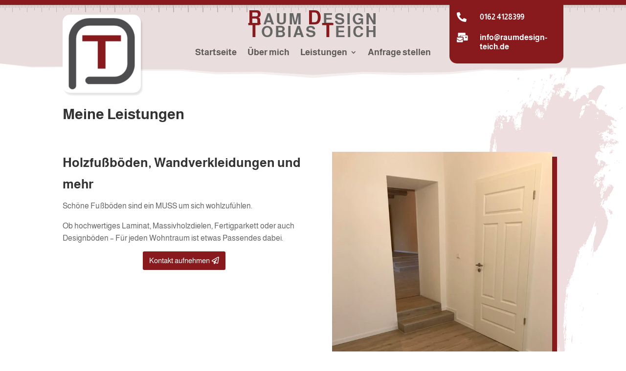

--- FILE ---
content_type: text/html; charset=UTF-8
request_url: https://www.raumdesign-teich.de/holzfussboeden/
body_size: 114024
content:
<!DOCTYPE html><html lang="de"><head><meta charset="UTF-8" /><meta name="referrer" content="no-referrer"><meta name="description" content="Ob hochwertiges Laminat, Massivholzdielen, Fertigparkett oder Designböden, für jeden Wohntraum haben wir das passende. Fußböden zum Wohlfühlen." /><meta http-equiv="X-UA-Compatible" content="IE=edge"><link rel="pingback" href="https://www.raumdesign-teich.de/xmlrpc.php" /> <script type="text/javascript">document.documentElement.className = 'js';</script> <link media="all" href="https://www.raumdesign-teich.de/wp-content/cache/autoptimize/css/autoptimize_4e8ddce91013e1b885f8d88c8683b6b7.css" rel="stylesheet"><title>Holzfußböden zum Wohlfühlen in der Region Bischofswerda</title><meta name='robots' content='max-image-preview:large' /><link rel="alternate" type="application/rss+xml" title="Raumdesign Tobias Teich - Bischofswerda &raquo; Feed" href="https://www.raumdesign-teich.de/feed/" /><link rel="alternate" type="application/rss+xml" title="Raumdesign Tobias Teich - Bischofswerda &raquo; Kommentar-Feed" href="https://www.raumdesign-teich.de/comments/feed/" /><link rel="alternate" title="oEmbed (JSON)" type="application/json+oembed" href="https://www.raumdesign-teich.de/wp-json/oembed/1.0/embed?url=https%3A%2F%2Fwww.raumdesign-teich.de%2Fholzfussboeden%2F" /><link rel="alternate" title="oEmbed (XML)" type="text/xml+oembed" href="https://www.raumdesign-teich.de/wp-json/oembed/1.0/embed?url=https%3A%2F%2Fwww.raumdesign-teich.de%2Fholzfussboeden%2F&#038;format=xml" /><meta content="Divi-child Theme by MKL new media v.1.001" name="generator"/><style id='dmpro_general_style-inline-css' type='text/css'>@media (min-width: 981px) {#dmpro-mediaquery-state { z-index:1; }}@media (max-width: 980px) and (min-width: 769px){#dmpro-mediaquery-state { z-index:2; }}@media (max-width: 768px) and (min-width: 401px){#dmpro-mediaquery-state { z-index:2; }}@media (max-width: 400px){#dmpro-mediaquery-state { z-index:3; }}
.da11y-submenu-show,.menu li.et-hover>ul,.nav li.et-hover>ul{opacity:1!important;visibility:visible!important}
.keyboard-outline{outline-style:solid!important;outline-width:2px!important;-webkit-transition:none!important;transition:none!important}a[role=tab].keyboard-outline,button:active.keyboard-outline,button:focus.keyboard-outline,input:active.keyboard-outline,input:focus.keyboard-outline{outline-offset:-5px}.et-search-form input:focus.keyboard-outline{padding-left:15px;padding-right:15px}.et_pb_tab{-webkit-animation:none!important;animation:none!important}.et_pb_scroll_top.et-visible:focus{outline-color:Highlight;outline-style:solid;outline-width:2px}@media (-webkit-min-device-pixel-ratio:0){.et_pb_scroll_top.et-visible:focus{outline-color:-webkit-focus-ring-color;outline-style:auto}}
.et_pb_contact_form_label,.et_pb_search .screen-reader-text,.et_pb_social_media_follow_network_name,.widget_search .screen-reader-text{display:block!important}.da11y-screen-reader-text,.et_pb_contact_form_label,.et_pb_search .screen-reader-text,.et_pb_social_media_follow_network_name,.widget_search .screen-reader-text{clip:rect(1px,1px,1px,1px);-webkit-font-smoothing:subpixel-antialiased;font-family:-apple-system,BlinkMacSystemFont,Segoe UI,Roboto,Oxygen-Sans,Ubuntu,Cantarell,Helvetica Neue,sans-serif;font-size:1em;font-weight:600;height:1px;letter-spacing:normal;line-height:normal;overflow:hidden;position:absolute!important;text-shadow:none;text-transform:none;width:1px}.da11y-screen-reader-text:focus{clip:auto!important;background:#f1f1f1;-webkit-box-shadow:0 0 2px 2px rgba(0,0,0,.6);box-shadow:0 0 2px 2px rgba(0,0,0,.6);color:#00547a;display:block;height:auto;left:5px;padding:15px 23px 14px;text-decoration:none;top:7px;width:auto;z-index:1000000}
/*# sourceURL=dmpro_general_style-inline-css */</style><style id='divi-style-parent-inline-inline-css' type='text/css'>/*!
Theme Name: Divi
Theme URI: http://www.elegantthemes.com/gallery/divi/
Version: 4.27.5
Description: Smart. Flexible. Beautiful. Divi is the most powerful theme in our collection.
Author: Elegant Themes
Author URI: http://www.elegantthemes.com
License: GNU General Public License v2
License URI: http://www.gnu.org/licenses/gpl-2.0.html
*/

a,abbr,acronym,address,applet,b,big,blockquote,body,center,cite,code,dd,del,dfn,div,dl,dt,em,fieldset,font,form,h1,h2,h3,h4,h5,h6,html,i,iframe,img,ins,kbd,label,legend,li,object,ol,p,pre,q,s,samp,small,span,strike,strong,sub,sup,tt,u,ul,var{margin:0;padding:0;border:0;outline:0;font-size:100%;-ms-text-size-adjust:100%;-webkit-text-size-adjust:100%;vertical-align:baseline;background:transparent}body{line-height:1}ol,ul{list-style:none}blockquote,q{quotes:none}blockquote:after,blockquote:before,q:after,q:before{content:"";content:none}blockquote{margin:20px 0 30px;border-left:5px solid;padding-left:20px}:focus{outline:0}del{text-decoration:line-through}pre{overflow:auto;padding:10px}figure{margin:0}table{border-collapse:collapse;border-spacing:0}article,aside,footer,header,hgroup,nav,section{display:block}body{font-family:Open Sans,Arial,sans-serif;font-size:14px;color:#666;background-color:#fff;line-height:1.7em;font-weight:500;-webkit-font-smoothing:antialiased;-moz-osx-font-smoothing:grayscale}body.page-template-page-template-blank-php #page-container{padding-top:0!important}body.et_cover_background{background-size:cover!important;background-position:top!important;background-repeat:no-repeat!important;background-attachment:fixed}a{color:#2ea3f2}a,a:hover{text-decoration:none}p{padding-bottom:1em}p:not(.has-background):last-of-type{padding-bottom:0}p.et_normal_padding{padding-bottom:1em}strong{font-weight:700}cite,em,i{font-style:italic}code,pre{font-family:Courier New,monospace;margin-bottom:10px}ins{text-decoration:none}sub,sup{height:0;line-height:1;position:relative;vertical-align:baseline}sup{bottom:.8em}sub{top:.3em}dl{margin:0 0 1.5em}dl dt{font-weight:700}dd{margin-left:1.5em}blockquote p{padding-bottom:0}embed,iframe,object,video{max-width:100%}h1,h2,h3,h4,h5,h6{color:#333;padding-bottom:10px;line-height:1em;font-weight:500}h1 a,h2 a,h3 a,h4 a,h5 a,h6 a{color:inherit}h1{font-size:30px}h2{font-size:26px}h3{font-size:22px}h4{font-size:18px}h5{font-size:16px}h6{font-size:14px}input{-webkit-appearance:none}input[type=checkbox]{-webkit-appearance:checkbox}input[type=radio]{-webkit-appearance:radio}input.text,input.title,input[type=email],input[type=password],input[type=tel],input[type=text],select,textarea{background-color:#fff;border:1px solid #bbb;padding:2px;color:#4e4e4e}input.text:focus,input.title:focus,input[type=text]:focus,select:focus,textarea:focus{border-color:#2d3940;color:#3e3e3e}input.text,input.title,input[type=text],select,textarea{margin:0}textarea{padding:4px}button,input,select,textarea{font-family:inherit}img{max-width:100%;height:auto}.clear{clear:both}br.clear{margin:0;padding:0}.pagination{clear:both}#et_search_icon:hover,.et-social-icon a:hover,.et_password_protected_form .et_submit_button,.form-submit .et_pb_buttontton.alt.disabled,.nav-single a,.posted_in a{color:#2ea3f2}.et-search-form,blockquote{border-color:#2ea3f2}#main-content{background-color:#fff}.container{width:80%;max-width:1080px;margin:auto;position:relative}body:not(.et-tb) #main-content .container,body:not(.et-tb-has-header) #main-content .container{padding-top:58px}.et_full_width_page #main-content .container:before{display:none}.main_title{margin-bottom:20px}.et_password_protected_form .et_submit_button:hover,.form-submit .et_pb_button:hover{background:rgba(0,0,0,.05)}.et_button_icon_visible .et_pb_button{padding-right:2em;padding-left:.7em}.et_button_icon_visible .et_pb_button:after{opacity:1;margin-left:0}.et_button_left .et_pb_button:hover:after{left:.15em}.et_button_left .et_pb_button:after{margin-left:0;left:1em}.et_button_icon_visible.et_button_left .et_pb_button,.et_button_left .et_pb_button:hover,.et_button_left .et_pb_module .et_pb_button:hover{padding-left:2em;padding-right:.7em}.et_button_icon_visible.et_button_left .et_pb_button:after,.et_button_left .et_pb_button:hover:after{left:.15em}.et_password_protected_form .et_submit_button:hover,.form-submit .et_pb_button:hover{padding:.3em 1em}.et_button_no_icon .et_pb_button:after{display:none}.et_button_no_icon.et_button_icon_visible.et_button_left .et_pb_button,.et_button_no_icon.et_button_left .et_pb_button:hover,.et_button_no_icon .et_pb_button,.et_button_no_icon .et_pb_button:hover{padding:.3em 1em!important}.et_button_custom_icon .et_pb_button:after{line-height:1.7em}.et_button_custom_icon.et_button_icon_visible .et_pb_button:after,.et_button_custom_icon .et_pb_button:hover:after{margin-left:.3em}#left-area .post_format-post-format-gallery .wp-block-gallery:first-of-type{padding:0;margin-bottom:-16px}.entry-content table:not(.variations){border:1px solid #eee;margin:0 0 15px;text-align:left;width:100%}.entry-content thead th,.entry-content tr th{color:#555;font-weight:700;padding:9px 24px}.entry-content tr td{border-top:1px solid #eee;padding:6px 24px}#left-area ul,.entry-content ul,.et-l--body ul,.et-l--footer ul,.et-l--header ul{list-style-type:disc;padding:0 0 23px 1em;line-height:26px}#left-area ol,.entry-content ol,.et-l--body ol,.et-l--footer ol,.et-l--header ol{list-style-type:decimal;list-style-position:inside;padding:0 0 23px;line-height:26px}#left-area ul li ul,.entry-content ul li ol{padding:2px 0 2px 20px}#left-area ol li ul,.entry-content ol li ol,.et-l--body ol li ol,.et-l--footer ol li ol,.et-l--header ol li ol{padding:2px 0 2px 35px}#left-area ul.wp-block-gallery{display:-webkit-box;display:-ms-flexbox;display:flex;-ms-flex-wrap:wrap;flex-wrap:wrap;list-style-type:none;padding:0}#left-area ul.products{padding:0!important;line-height:1.7!important;list-style:none!important}.gallery-item a{display:block}.gallery-caption,.gallery-item a{width:90%}#wpadminbar{z-index:100001}#left-area .post-meta{font-size:14px;padding-bottom:15px}#left-area .post-meta a{text-decoration:none;color:#666}#left-area .et_featured_image{padding-bottom:7px}.single .post{padding-bottom:25px}body.single .et_audio_content{margin-bottom:-6px}.nav-single a{text-decoration:none;color:#2ea3f2;font-size:14px;font-weight:400}.nav-previous{float:left}.nav-next{float:right}.et_password_protected_form p input{background-color:#eee;border:none!important;width:100%!important;border-radius:0!important;font-size:14px;color:#999!important;padding:16px!important;-webkit-box-sizing:border-box;box-sizing:border-box}.et_password_protected_form label{display:none}.et_password_protected_form .et_submit_button{font-family:inherit;display:block;float:right;margin:8px auto 0;cursor:pointer}.post-password-required p.nocomments.container{max-width:100%}.post-password-required p.nocomments.container:before{display:none}.aligncenter,div.post .new-post .aligncenter{display:block;margin-left:auto;margin-right:auto}.wp-caption{border:1px solid #ddd;text-align:center;background-color:#f3f3f3;margin-bottom:10px;max-width:96%;padding:8px}.wp-caption.alignleft{margin:0 30px 20px 0}.wp-caption.alignright{margin:0 0 20px 30px}.wp-caption img{margin:0;padding:0;border:0}.wp-caption p.wp-caption-text{font-size:12px;padding:0 4px 5px;margin:0}.alignright{float:right}.alignleft{float:left}img.alignleft{display:inline;float:left;margin-right:15px}img.alignright{display:inline;float:right;margin-left:15px}.page.et_pb_pagebuilder_layout #main-content{background-color:transparent}body #main-content .et_builder_inner_content>h1,body #main-content .et_builder_inner_content>h2,body #main-content .et_builder_inner_content>h3,body #main-content .et_builder_inner_content>h4,body #main-content .et_builder_inner_content>h5,body #main-content .et_builder_inner_content>h6{line-height:1.4em}body #main-content .et_builder_inner_content>p{line-height:1.7em}.wp-block-pullquote{margin:20px 0 30px}.wp-block-pullquote.has-background blockquote{border-left:none}.wp-block-group.has-background{padding:1.5em 1.5em .5em}@media (min-width:981px){#left-area{width:79.125%;padding-bottom:23px}#main-content .container:before{content:"";position:absolute;top:0;height:100%;width:1px;background-color:#e2e2e2}.et_full_width_page #left-area,.et_no_sidebar #left-area{float:none;width:100%!important}.et_full_width_page #left-area{padding-bottom:0}.et_no_sidebar #main-content .container:before{display:none}}@media (max-width:980px){#page-container{padding-top:80px}.et-tb #page-container,.et-tb-has-header #page-container{padding-top:0!important}#left-area,#sidebar{width:100%!important}#main-content .container:before{display:none!important}.et_full_width_page .et_gallery_item:nth-child(4n+1){clear:none}}@media print{#page-container{padding-top:0!important}}#wp-admin-bar-et-use-visual-builder a:before{font-family:ETmodules!important;content:"\e625";font-size:30px!important;width:28px;margin-top:-3px;color:#974df3!important}#wp-admin-bar-et-use-visual-builder:hover a:before{color:#fff!important}#wp-admin-bar-et-use-visual-builder:hover a,#wp-admin-bar-et-use-visual-builder a:hover{transition:background-color .5s ease;-webkit-transition:background-color .5s ease;-moz-transition:background-color .5s ease;background-color:#7e3bd0!important;color:#fff!important}* html .clearfix,:first-child+html .clearfix{zoom:1}.iphone .et_pb_section_video_bg video::-webkit-media-controls-start-playback-button{display:none!important;-webkit-appearance:none}.et_mobile_device .et_pb_section_parallax .et_pb_parallax_css{background-attachment:scroll}.et-social-facebook a.icon:before{content:"\e093"}.et-social-twitter a.icon:before{content:"\e094"}.et-social-google-plus a.icon:before{content:"\e096"}.et-social-instagram a.icon:before{content:"\e09a"}.et-social-rss a.icon:before{content:"\e09e"}.ai1ec-single-event:after{content:" ";display:table;clear:both}.evcal_event_details .evcal_evdata_cell .eventon_details_shading_bot.eventon_details_shading_bot{z-index:3}.wp-block-divi-layout{margin-bottom:1em}*{-webkit-box-sizing:border-box;box-sizing:border-box}#et-info-email:before,#et-info-phone:before,#et_search_icon:before,.comment-reply-link:after,.et-cart-info span:before,.et-pb-arrow-next:before,.et-pb-arrow-prev:before,.et-social-icon a:before,.et_audio_container .mejs-playpause-button button:before,.et_audio_container .mejs-volume-button button:before,.et_overlay:before,.et_password_protected_form .et_submit_button:after,.et_pb_button:after,.et_pb_contact_reset:after,.et_pb_contact_submit:after,.et_pb_font_icon:before,.et_pb_newsletter_button:after,.et_pb_pricing_table_button:after,.et_pb_promo_button:after,.et_pb_testimonial:before,.et_pb_toggle_title:before,.form-submit .et_pb_button:after,.mobile_menu_bar:before,a.et_pb_more_button:after{font-family:ETmodules!important;speak:none;font-style:normal;font-weight:400;-webkit-font-feature-settings:normal;font-feature-settings:normal;font-variant:normal;text-transform:none;line-height:1;-webkit-font-smoothing:antialiased;-moz-osx-font-smoothing:grayscale;text-shadow:0 0;direction:ltr}.et-pb-icon,.et_pb_custom_button_icon.et_pb_button:after,.et_pb_login .et_pb_custom_button_icon.et_pb_button:after,.et_pb_woo_custom_button_icon .button.et_pb_custom_button_icon.et_pb_button:after,.et_pb_woo_custom_button_icon .button.et_pb_custom_button_icon.et_pb_button:hover:after{content:attr(data-icon)}.et-pb-icon{font-family:ETmodules;speak:none;font-weight:400;-webkit-font-feature-settings:normal;font-feature-settings:normal;font-variant:normal;text-transform:none;line-height:1;-webkit-font-smoothing:antialiased;font-size:96px;font-style:normal;display:inline-block;-webkit-box-sizing:border-box;box-sizing:border-box;direction:ltr}#et-ajax-saving{display:none;-webkit-transition:background .3s,-webkit-box-shadow .3s;transition:background .3s,-webkit-box-shadow .3s;transition:background .3s,box-shadow .3s;transition:background .3s,box-shadow .3s,-webkit-box-shadow .3s;-webkit-box-shadow:rgba(0,139,219,.247059) 0 0 60px;box-shadow:0 0 60px rgba(0,139,219,.247059);position:fixed;top:50%;left:50%;width:50px;height:50px;background:#fff;border-radius:50px;margin:-25px 0 0 -25px;z-index:999999;text-align:center}#et-ajax-saving img{margin:9px}.et-safe-mode-indicator,.et-safe-mode-indicator:focus,.et-safe-mode-indicator:hover{-webkit-box-shadow:0 5px 10px rgba(41,196,169,.15);box-shadow:0 5px 10px rgba(41,196,169,.15);background:#29c4a9;color:#fff;font-size:14px;font-weight:600;padding:12px;line-height:16px;border-radius:3px;position:fixed;bottom:30px;right:30px;z-index:999999;text-decoration:none;font-family:Open Sans,sans-serif;-webkit-font-smoothing:antialiased;-moz-osx-font-smoothing:grayscale}.et_pb_button{font-size:20px;font-weight:500;padding:.3em 1em;line-height:1.7em!important;background-color:transparent;background-size:cover;background-position:50%;background-repeat:no-repeat;border:2px solid;border-radius:3px;-webkit-transition-duration:.2s;transition-duration:.2s;-webkit-transition-property:all!important;transition-property:all!important}.et_pb_button,.et_pb_button_inner{position:relative}.et_pb_button:hover,.et_pb_module .et_pb_button:hover{border:2px solid transparent;padding:.3em 2em .3em .7em}.et_pb_button:hover{background-color:hsla(0,0%,100%,.2)}.et_pb_bg_layout_light.et_pb_button:hover,.et_pb_bg_layout_light .et_pb_button:hover{background-color:rgba(0,0,0,.05)}.et_pb_button:after,.et_pb_button:before{font-size:32px;line-height:1em;content:"\35";opacity:0;position:absolute;margin-left:-1em;-webkit-transition:all .2s;transition:all .2s;text-transform:none;-webkit-font-feature-settings:"kern" off;font-feature-settings:"kern" off;font-variant:none;font-style:normal;font-weight:400;text-shadow:none}.et_pb_button.et_hover_enabled:hover:after,.et_pb_button.et_pb_hovered:hover:after{-webkit-transition:none!important;transition:none!important}.et_pb_button:before{display:none}.et_pb_button:hover:after{opacity:1;margin-left:0}.et_pb_column_1_3 h1,.et_pb_column_1_4 h1,.et_pb_column_1_5 h1,.et_pb_column_1_6 h1,.et_pb_column_2_5 h1{font-size:26px}.et_pb_column_1_3 h2,.et_pb_column_1_4 h2,.et_pb_column_1_5 h2,.et_pb_column_1_6 h2,.et_pb_column_2_5 h2{font-size:23px}.et_pb_column_1_3 h3,.et_pb_column_1_4 h3,.et_pb_column_1_5 h3,.et_pb_column_1_6 h3,.et_pb_column_2_5 h3{font-size:20px}.et_pb_column_1_3 h4,.et_pb_column_1_4 h4,.et_pb_column_1_5 h4,.et_pb_column_1_6 h4,.et_pb_column_2_5 h4{font-size:18px}.et_pb_column_1_3 h5,.et_pb_column_1_4 h5,.et_pb_column_1_5 h5,.et_pb_column_1_6 h5,.et_pb_column_2_5 h5{font-size:16px}.et_pb_column_1_3 h6,.et_pb_column_1_4 h6,.et_pb_column_1_5 h6,.et_pb_column_1_6 h6,.et_pb_column_2_5 h6{font-size:15px}.et_pb_bg_layout_dark,.et_pb_bg_layout_dark h1,.et_pb_bg_layout_dark h2,.et_pb_bg_layout_dark h3,.et_pb_bg_layout_dark h4,.et_pb_bg_layout_dark h5,.et_pb_bg_layout_dark h6{color:#fff!important}.et_pb_module.et_pb_text_align_left{text-align:left}.et_pb_module.et_pb_text_align_center{text-align:center}.et_pb_module.et_pb_text_align_right{text-align:right}.et_pb_module.et_pb_text_align_justified{text-align:justify}.clearfix:after{visibility:hidden;display:block;font-size:0;content:" ";clear:both;height:0}.et_pb_bg_layout_light .et_pb_more_button{color:#2ea3f2}.et_builder_inner_content{position:relative;z-index:1}header .et_builder_inner_content{z-index:2}.et_pb_css_mix_blend_mode_passthrough{mix-blend-mode:unset!important}.et_pb_image_container{margin:-20px -20px 29px}.et_pb_module_inner{position:relative}.et_hover_enabled_preview{z-index:2}.et_hover_enabled:hover{position:relative;z-index:2}.et_pb_all_tabs,.et_pb_module,.et_pb_posts_nav a,.et_pb_tab,.et_pb_with_background{position:relative;background-size:cover;background-position:50%;background-repeat:no-repeat}.et_pb_background_mask,.et_pb_background_pattern{bottom:0;left:0;position:absolute;right:0;top:0}.et_pb_background_mask{background-size:calc(100% + 2px) calc(100% + 2px);background-repeat:no-repeat;background-position:50%;overflow:hidden}.et_pb_background_pattern{background-position:0 0;background-repeat:repeat}.et_pb_with_border{position:relative;border:0 solid #333}.post-password-required .et_pb_row{padding:0;width:100%}.post-password-required .et_password_protected_form{min-height:0}body.et_pb_pagebuilder_layout.et_pb_show_title .post-password-required .et_password_protected_form h1,body:not(.et_pb_pagebuilder_layout) .post-password-required .et_password_protected_form h1{display:none}.et_pb_no_bg{padding:0!important}.et_overlay.et_pb_inline_icon:before,.et_pb_inline_icon:before{content:attr(data-icon)}.et_pb_more_button{color:inherit;text-shadow:none;text-decoration:none;display:inline-block;margin-top:20px}.et_parallax_bg_wrap{overflow:hidden;position:absolute;top:0;right:0;bottom:0;left:0}.et_parallax_bg{background-repeat:no-repeat;background-position:top;background-size:cover;position:absolute;bottom:0;left:0;width:100%;height:100%;display:block}.et_parallax_bg.et_parallax_bg__hover,.et_parallax_bg.et_parallax_bg_phone,.et_parallax_bg.et_parallax_bg_tablet,.et_parallax_gradient.et_parallax_gradient__hover,.et_parallax_gradient.et_parallax_gradient_phone,.et_parallax_gradient.et_parallax_gradient_tablet,.et_pb_section_parallax_hover:hover .et_parallax_bg:not(.et_parallax_bg__hover),.et_pb_section_parallax_hover:hover .et_parallax_gradient:not(.et_parallax_gradient__hover){display:none}.et_pb_section_parallax_hover:hover .et_parallax_bg.et_parallax_bg__hover,.et_pb_section_parallax_hover:hover .et_parallax_gradient.et_parallax_gradient__hover{display:block}.et_parallax_gradient{bottom:0;display:block;left:0;position:absolute;right:0;top:0}.et_pb_module.et_pb_section_parallax,.et_pb_posts_nav a.et_pb_section_parallax,.et_pb_tab.et_pb_section_parallax{position:relative}.et_pb_section_parallax .et_pb_parallax_css,.et_pb_slides .et_parallax_bg.et_pb_parallax_css{background-attachment:fixed}body.et-bfb .et_pb_section_parallax .et_pb_parallax_css,body.et-bfb .et_pb_slides .et_parallax_bg.et_pb_parallax_css{background-attachment:scroll;bottom:auto}.et_pb_section_parallax.et_pb_column .et_pb_module,.et_pb_section_parallax.et_pb_row .et_pb_column,.et_pb_section_parallax.et_pb_row .et_pb_module{z-index:9;position:relative}.et_pb_more_button:hover:after{opacity:1;margin-left:0}.et_pb_preload .et_pb_section_video_bg,.et_pb_preload>div{visibility:hidden}.et_pb_preload,.et_pb_section.et_pb_section_video.et_pb_preload{position:relative;background:#464646!important}.et_pb_preload:before{content:"";position:absolute;top:50%;left:50%;background:url(https://www.raumdesign-teich.de/wp-content/themes/Divi/includes/builder/styles/images/preloader.gif) no-repeat;border-radius:32px;width:32px;height:32px;margin:-16px 0 0 -16px}.box-shadow-overlay{position:absolute;top:0;left:0;width:100%;height:100%;z-index:10;pointer-events:none}.et_pb_section>.box-shadow-overlay~.et_pb_row{z-index:11}body.safari .section_has_divider{will-change:transform}.et_pb_row>.box-shadow-overlay{z-index:8}.has-box-shadow-overlay{position:relative}.et_clickable{cursor:pointer}.screen-reader-text{border:0;clip:rect(1px,1px,1px,1px);-webkit-clip-path:inset(50%);clip-path:inset(50%);height:1px;margin:-1px;overflow:hidden;padding:0;position:absolute!important;width:1px;word-wrap:normal!important}.et_multi_view_hidden,.et_multi_view_hidden_image{display:none!important}@keyframes multi-view-image-fade{0%{opacity:0}10%{opacity:.1}20%{opacity:.2}30%{opacity:.3}40%{opacity:.4}50%{opacity:.5}60%{opacity:.6}70%{opacity:.7}80%{opacity:.8}90%{opacity:.9}to{opacity:1}}.et_multi_view_image__loading{visibility:hidden}.et_multi_view_image__loaded{-webkit-animation:multi-view-image-fade .5s;animation:multi-view-image-fade .5s}#et-pb-motion-effects-offset-tracker{visibility:hidden!important;opacity:0;position:absolute;top:0;left:0}.et-pb-before-scroll-animation{opacity:0}header.et-l.et-l--header:after{clear:both;display:block;content:""}.et_pb_module{-webkit-animation-timing-function:linear;animation-timing-function:linear;-webkit-animation-duration:.2s;animation-duration:.2s}@-webkit-keyframes fadeBottom{0%{opacity:0;-webkit-transform:translateY(10%);transform:translateY(10%)}to{opacity:1;-webkit-transform:translateY(0);transform:translateY(0)}}@keyframes fadeBottom{0%{opacity:0;-webkit-transform:translateY(10%);transform:translateY(10%)}to{opacity:1;-webkit-transform:translateY(0);transform:translateY(0)}}@-webkit-keyframes fadeLeft{0%{opacity:0;-webkit-transform:translateX(-10%);transform:translateX(-10%)}to{opacity:1;-webkit-transform:translateX(0);transform:translateX(0)}}@keyframes fadeLeft{0%{opacity:0;-webkit-transform:translateX(-10%);transform:translateX(-10%)}to{opacity:1;-webkit-transform:translateX(0);transform:translateX(0)}}@-webkit-keyframes fadeRight{0%{opacity:0;-webkit-transform:translateX(10%);transform:translateX(10%)}to{opacity:1;-webkit-transform:translateX(0);transform:translateX(0)}}@keyframes fadeRight{0%{opacity:0;-webkit-transform:translateX(10%);transform:translateX(10%)}to{opacity:1;-webkit-transform:translateX(0);transform:translateX(0)}}@-webkit-keyframes fadeTop{0%{opacity:0;-webkit-transform:translateY(-10%);transform:translateY(-10%)}to{opacity:1;-webkit-transform:translateX(0);transform:translateX(0)}}@keyframes fadeTop{0%{opacity:0;-webkit-transform:translateY(-10%);transform:translateY(-10%)}to{opacity:1;-webkit-transform:translateX(0);transform:translateX(0)}}@-webkit-keyframes fadeIn{0%{opacity:0}to{opacity:1}}@keyframes fadeIn{0%{opacity:0}to{opacity:1}}.et-waypoint:not(.et_pb_counters){opacity:0}@media (min-width:981px){.et_pb_section.et_section_specialty div.et_pb_row .et_pb_column .et_pb_column .et_pb_module.et-last-child,.et_pb_section.et_section_specialty div.et_pb_row .et_pb_column .et_pb_column .et_pb_module:last-child,.et_pb_section.et_section_specialty div.et_pb_row .et_pb_column .et_pb_row_inner .et_pb_column .et_pb_module.et-last-child,.et_pb_section.et_section_specialty div.et_pb_row .et_pb_column .et_pb_row_inner .et_pb_column .et_pb_module:last-child,.et_pb_section div.et_pb_row .et_pb_column .et_pb_module.et-last-child,.et_pb_section div.et_pb_row .et_pb_column .et_pb_module:last-child{margin-bottom:0}}@media (max-width:980px){.et_overlay.et_pb_inline_icon_tablet:before,.et_pb_inline_icon_tablet:before{content:attr(data-icon-tablet)}.et_parallax_bg.et_parallax_bg_tablet_exist,.et_parallax_gradient.et_parallax_gradient_tablet_exist{display:none}.et_parallax_bg.et_parallax_bg_tablet,.et_parallax_gradient.et_parallax_gradient_tablet{display:block}.et_pb_column .et_pb_module{margin-bottom:30px}.et_pb_row .et_pb_column .et_pb_module.et-last-child,.et_pb_row .et_pb_column .et_pb_module:last-child,.et_section_specialty .et_pb_row .et_pb_column .et_pb_module.et-last-child,.et_section_specialty .et_pb_row .et_pb_column .et_pb_module:last-child{margin-bottom:0}.et_pb_more_button{display:inline-block!important}.et_pb_bg_layout_light_tablet.et_pb_button,.et_pb_bg_layout_light_tablet.et_pb_module.et_pb_button,.et_pb_bg_layout_light_tablet .et_pb_more_button{color:#2ea3f2}.et_pb_bg_layout_light_tablet .et_pb_forgot_password a{color:#666}.et_pb_bg_layout_light_tablet h1,.et_pb_bg_layout_light_tablet h2,.et_pb_bg_layout_light_tablet h3,.et_pb_bg_layout_light_tablet h4,.et_pb_bg_layout_light_tablet h5,.et_pb_bg_layout_light_tablet h6{color:#333!important}.et_pb_module .et_pb_bg_layout_light_tablet.et_pb_button{color:#2ea3f2!important}.et_pb_bg_layout_light_tablet{color:#666!important}.et_pb_bg_layout_dark_tablet,.et_pb_bg_layout_dark_tablet h1,.et_pb_bg_layout_dark_tablet h2,.et_pb_bg_layout_dark_tablet h3,.et_pb_bg_layout_dark_tablet h4,.et_pb_bg_layout_dark_tablet h5,.et_pb_bg_layout_dark_tablet h6{color:#fff!important}.et_pb_bg_layout_dark_tablet.et_pb_button,.et_pb_bg_layout_dark_tablet.et_pb_module.et_pb_button,.et_pb_bg_layout_dark_tablet .et_pb_more_button{color:inherit}.et_pb_bg_layout_dark_tablet .et_pb_forgot_password a{color:#fff}.et_pb_module.et_pb_text_align_left-tablet{text-align:left}.et_pb_module.et_pb_text_align_center-tablet{text-align:center}.et_pb_module.et_pb_text_align_right-tablet{text-align:right}.et_pb_module.et_pb_text_align_justified-tablet{text-align:justify}}@media (max-width:767px){.et_pb_more_button{display:inline-block!important}.et_overlay.et_pb_inline_icon_phone:before,.et_pb_inline_icon_phone:before{content:attr(data-icon-phone)}.et_parallax_bg.et_parallax_bg_phone_exist,.et_parallax_gradient.et_parallax_gradient_phone_exist{display:none}.et_parallax_bg.et_parallax_bg_phone,.et_parallax_gradient.et_parallax_gradient_phone{display:block}.et-hide-mobile{display:none!important}.et_pb_bg_layout_light_phone.et_pb_button,.et_pb_bg_layout_light_phone.et_pb_module.et_pb_button,.et_pb_bg_layout_light_phone .et_pb_more_button{color:#2ea3f2}.et_pb_bg_layout_light_phone .et_pb_forgot_password a{color:#666}.et_pb_bg_layout_light_phone h1,.et_pb_bg_layout_light_phone h2,.et_pb_bg_layout_light_phone h3,.et_pb_bg_layout_light_phone h4,.et_pb_bg_layout_light_phone h5,.et_pb_bg_layout_light_phone h6{color:#333!important}.et_pb_module .et_pb_bg_layout_light_phone.et_pb_button{color:#2ea3f2!important}.et_pb_bg_layout_light_phone{color:#666!important}.et_pb_bg_layout_dark_phone,.et_pb_bg_layout_dark_phone h1,.et_pb_bg_layout_dark_phone h2,.et_pb_bg_layout_dark_phone h3,.et_pb_bg_layout_dark_phone h4,.et_pb_bg_layout_dark_phone h5,.et_pb_bg_layout_dark_phone h6{color:#fff!important}.et_pb_bg_layout_dark_phone.et_pb_button,.et_pb_bg_layout_dark_phone.et_pb_module.et_pb_button,.et_pb_bg_layout_dark_phone .et_pb_more_button{color:inherit}.et_pb_module .et_pb_bg_layout_dark_phone.et_pb_button{color:#fff!important}.et_pb_bg_layout_dark_phone .et_pb_forgot_password a{color:#fff}.et_pb_module.et_pb_text_align_left-phone{text-align:left}.et_pb_module.et_pb_text_align_center-phone{text-align:center}.et_pb_module.et_pb_text_align_right-phone{text-align:right}.et_pb_module.et_pb_text_align_justified-phone{text-align:justify}}@media (max-width:479px){a.et_pb_more_button{display:block}}@media (min-width:768px) and (max-width:980px){[data-et-multi-view-load-tablet-hidden=true]:not(.et_multi_view_swapped){display:none!important}}@media (max-width:767px){[data-et-multi-view-load-phone-hidden=true]:not(.et_multi_view_swapped){display:none!important}}.et_pb_menu.et_pb_menu--style-inline_centered_logo .et_pb_menu__menu nav ul{-webkit-box-pack:center;-ms-flex-pack:center;justify-content:center}@-webkit-keyframes multi-view-image-fade{0%{-webkit-transform:scale(1);transform:scale(1);opacity:1}50%{-webkit-transform:scale(1.01);transform:scale(1.01);opacity:1}to{-webkit-transform:scale(1);transform:scale(1);opacity:1}}
/*# sourceURL=divi-style-parent-inline-inline-css */</style><style id='divi-dynamic-critical-inline-css' type='text/css'>@font-face{font-family:ETmodules;font-display:block;src:url(//www.raumdesign-teich.de/wp-content/themes/Divi/core/admin/fonts/modules/base/modules.eot);src:url(//www.raumdesign-teich.de/wp-content/themes/Divi/core/admin/fonts/modules/base/modules.eot?#iefix) format("embedded-opentype"),url(//www.raumdesign-teich.de/wp-content/themes/Divi/core/admin/fonts/modules/base/modules.woff) format("woff"),url(//www.raumdesign-teich.de/wp-content/themes/Divi/core/admin/fonts/modules/base/modules.ttf) format("truetype"),url(//www.raumdesign-teich.de/wp-content/themes/Divi/core/admin/fonts/modules/base/modules.svg#ETmodules) format("svg");font-weight:400;font-style:normal}
@font-face{font-family:FontAwesome;font-style:normal;font-weight:400;font-display:block;src:url(//www.raumdesign-teich.de/wp-content/themes/Divi/core/admin/fonts/fontawesome/fa-regular-400.eot);src:url(//www.raumdesign-teich.de/wp-content/themes/Divi/core/admin/fonts/fontawesome/fa-regular-400.eot?#iefix) format("embedded-opentype"),url(//www.raumdesign-teich.de/wp-content/themes/Divi/core/admin/fonts/fontawesome/fa-regular-400.woff2) format("woff2"),url(//www.raumdesign-teich.de/wp-content/themes/Divi/core/admin/fonts/fontawesome/fa-regular-400.woff) format("woff"),url(//www.raumdesign-teich.de/wp-content/themes/Divi/core/admin/fonts/fontawesome/fa-regular-400.ttf) format("truetype"),url(//www.raumdesign-teich.de/wp-content/themes/Divi/core/admin/fonts/fontawesome/fa-regular-400.svg#fontawesome) format("svg")}@font-face{font-family:FontAwesome;font-style:normal;font-weight:900;font-display:block;src:url(//www.raumdesign-teich.de/wp-content/themes/Divi/core/admin/fonts/fontawesome/fa-solid-900.eot);src:url(//www.raumdesign-teich.de/wp-content/themes/Divi/core/admin/fonts/fontawesome/fa-solid-900.eot?#iefix) format("embedded-opentype"),url(//www.raumdesign-teich.de/wp-content/themes/Divi/core/admin/fonts/fontawesome/fa-solid-900.woff2) format("woff2"),url(//www.raumdesign-teich.de/wp-content/themes/Divi/core/admin/fonts/fontawesome/fa-solid-900.woff) format("woff"),url(//www.raumdesign-teich.de/wp-content/themes/Divi/core/admin/fonts/fontawesome/fa-solid-900.ttf) format("truetype"),url(//www.raumdesign-teich.de/wp-content/themes/Divi/core/admin/fonts/fontawesome/fa-solid-900.svg#fontawesome) format("svg")}@font-face{font-family:FontAwesome;font-style:normal;font-weight:400;font-display:block;src:url(//www.raumdesign-teich.de/wp-content/themes/Divi/core/admin/fonts/fontawesome/fa-brands-400.eot);src:url(//www.raumdesign-teich.de/wp-content/themes/Divi/core/admin/fonts/fontawesome/fa-brands-400.eot?#iefix) format("embedded-opentype"),url(//www.raumdesign-teich.de/wp-content/themes/Divi/core/admin/fonts/fontawesome/fa-brands-400.woff2) format("woff2"),url(//www.raumdesign-teich.de/wp-content/themes/Divi/core/admin/fonts/fontawesome/fa-brands-400.woff) format("woff"),url(//www.raumdesign-teich.de/wp-content/themes/Divi/core/admin/fonts/fontawesome/fa-brands-400.ttf) format("truetype"),url(//www.raumdesign-teich.de/wp-content/themes/Divi/core/admin/fonts/fontawesome/fa-brands-400.svg#fontawesome) format("svg")}
@media (min-width:981px){.et_pb_gutter.et_pb_gutters2 #left-area{width:77.25%}.et_pb_gutter.et_pb_gutters2 #sidebar{width:22.75%}.et_pb_gutters2.et_right_sidebar #left-area{padding-right:3%}.et_pb_gutters2.et_left_sidebar #left-area{padding-left:3%}.et_pb_gutter.et_pb_gutters2.et_right_sidebar #main-content .container:before{right:22.75%!important}.et_pb_gutter.et_pb_gutters2.et_left_sidebar #main-content .container:before{left:22.75%!important}.et_pb_gutters2 .et_pb_column,.et_pb_gutters2.et_pb_row .et_pb_column{margin-right:3%}.et_pb_gutters2 .et_pb_column_4_4,.et_pb_gutters2.et_pb_row .et_pb_column_4_4{width:100%}.et_pb_gutters2 .et_pb_column_4_4 .et_pb_module,.et_pb_gutters2.et_pb_row .et_pb_column_4_4 .et_pb_module{margin-bottom:1.5%}.et_pb_gutters2 .et_pb_column_3_4,.et_pb_gutters2.et_pb_row .et_pb_column_3_4{width:74.25%}.et_pb_gutters2 .et_pb_column_3_4 .et_pb_module,.et_pb_gutters2.et_pb_row .et_pb_column_3_4 .et_pb_module{margin-bottom:2.02%}.et_pb_gutters2 .et_pb_column_2_3,.et_pb_gutters2.et_pb_row .et_pb_column_2_3{width:65.667%}.et_pb_gutters2 .et_pb_column_2_3 .et_pb_module,.et_pb_gutters2.et_pb_row .et_pb_column_2_3 .et_pb_module{margin-bottom:2.284%}.et_pb_gutters2 .et_pb_column_3_5,.et_pb_gutters2.et_pb_row .et_pb_column_3_5{width:58.8%}.et_pb_gutters2 .et_pb_column_3_5 .et_pb_module,.et_pb_gutters2.et_pb_row .et_pb_column_3_5 .et_pb_module{margin-bottom:2.551%}.et_pb_gutters2 .et_pb_column_1_2,.et_pb_gutters2.et_pb_row .et_pb_column_1_2{width:48.5%}.et_pb_gutters2 .et_pb_column_1_2 .et_pb_module,.et_pb_gutters2.et_pb_row .et_pb_column_1_2 .et_pb_module{margin-bottom:3.093%}.et_pb_gutters2 .et_pb_column_2_5,.et_pb_gutters2.et_pb_row .et_pb_column_2_5{width:38.2%}.et_pb_gutters2 .et_pb_column_2_5 .et_pb_module,.et_pb_gutters2.et_pb_row .et_pb_column_2_5 .et_pb_module{margin-bottom:3.927%}.et_pb_gutters2 .et_pb_column_1_3,.et_pb_gutters2.et_pb_row .et_pb_column_1_3{width:31.3333%}.et_pb_gutters2 .et_pb_column_1_3 .et_pb_module,.et_pb_gutters2.et_pb_row .et_pb_column_1_3 .et_pb_module{margin-bottom:4.787%}.et_pb_gutters2 .et_pb_column_1_4,.et_pb_gutters2.et_pb_row .et_pb_column_1_4{width:22.75%}.et_pb_gutters2 .et_pb_column_1_4 .et_pb_module,.et_pb_gutters2.et_pb_row .et_pb_column_1_4 .et_pb_module{margin-bottom:6.593%}.et_pb_gutters2 .et_pb_column_1_5,.et_pb_gutters2.et_pb_row .et_pb_column_1_5{width:17.6%}.et_pb_gutters2 .et_pb_column_1_5 .et_pb_module,.et_pb_gutters2.et_pb_row .et_pb_column_1_5 .et_pb_module{margin-bottom:8.523%}.et_pb_gutters2 .et_pb_column_1_6,.et_pb_gutters2.et_pb_row .et_pb_column_1_6{width:14.1667%}.et_pb_gutters2 .et_pb_column_1_6 .et_pb_module,.et_pb_gutters2.et_pb_row .et_pb_column_1_6 .et_pb_module{margin-bottom:10.588%}.et_pb_gutters2 .et_full_width_page.woocommerce-page ul.products li.product{width:22.75%;margin-right:3%;margin-bottom:3%}.et_pb_gutters2.et_left_sidebar.woocommerce-page #main-content ul.products li.product,.et_pb_gutters2.et_right_sidebar.woocommerce-page #main-content ul.products li.product{width:30.64%;margin-right:4.04%}}
@media (min-width:981px){.et_pb_gutters2 .et_pb_column .et_pb_blog_grid .column.size-1of1 .et_pb_post:last-child,.et_pb_gutters2 .et_pb_column .et_pb_blog_grid .column.size-1of2 .et_pb_post:last-child,.et_pb_gutters2 .et_pb_column .et_pb_blog_grid .column.size-1of3 .et_pb_post:last-child,.et_pb_gutters2.et_pb_row .et_pb_column .et_pb_blog_grid .column.size-1of1 .et_pb_post:last-child,.et_pb_gutters2.et_pb_row .et_pb_column .et_pb_blog_grid .column.size-1of2 .et_pb_post:last-child,.et_pb_gutters2.et_pb_row .et_pb_column .et_pb_blog_grid .column.size-1of3 .et_pb_post:last-child{margin-bottom:30px}.et_pb_gutters2 .et_pb_column_4_4 .et_pb_grid_item,.et_pb_gutters2 .et_pb_column_4_4 .et_pb_shop_grid .woocommerce ul.products li.product,.et_pb_gutters2 .et_pb_column_4_4 .et_pb_widget,.et_pb_gutters2.et_pb_row .et_pb_column_4_4 .et_pb_grid_item,.et_pb_gutters2.et_pb_row .et_pb_column_4_4 .et_pb_shop_grid .woocommerce ul.products li.product,.et_pb_gutters2.et_pb_row .et_pb_column_4_4 .et_pb_widget{width:22.75%;margin-right:3%;margin-bottom:3%}.et_pb_gutters2 .et_pb_column_4_4 .et_pb_blog_grid .column.size-1of3,.et_pb_gutters2.et_pb_row .et_pb_column_4_4 .et_pb_blog_grid .column.size-1of3{width:31.333%;margin-right:3%}.et_pb_gutters2 .et_pb_column_4_4 .et_pb_blog_grid .column.size-1of3 .et_pb_post,.et_pb_gutters2.et_pb_row .et_pb_column_4_4 .et_pb_blog_grid .column.size-1of3 .et_pb_post{margin-bottom:9.574%}.et_pb_gutters2 .et_pb_column_3_4 .et_pb_grid_item,.et_pb_gutters2 .et_pb_column_3_4 .et_pb_shop_grid .woocommerce ul.products li.product,.et_pb_gutters2 .et_pb_column_3_4 .et_pb_widget,.et_pb_gutters2.et_pb_row .et_pb_column_3_4 .et_pb_grid_item,.et_pb_gutters2.et_pb_row .et_pb_column_3_4 .et_pb_shop_grid .woocommerce ul.products li.product,.et_pb_gutters2.et_pb_row .et_pb_column_3_4 .et_pb_widget{width:30.64%;margin-right:4.04%;margin-bottom:4.04%}.et_pb_gutters2 .et_pb_column_3_4 .et_pb_blog_grid .column.size-1of2,.et_pb_gutters2.et_pb_row .et_pb_column_3_4 .et_pb_blog_grid .column.size-1of2{width:47.98%;margin-right:4.04%}.et_pb_gutters2 .et_pb_column_3_4 .et_pb_blog_grid .column.size-1of2 .et_pb_post,.et_pb_gutters2.et_pb_row .et_pb_column_3_4 .et_pb_blog_grid .column.size-1of2 .et_pb_post{margin-bottom:8.081%}.et_pb_gutters2 .et_pb_column_2_3 .et_pb_grid_item,.et_pb_gutters2 .et_pb_column_2_3 .et_pb_shop_grid .woocommerce ul.products li.product,.et_pb_gutters2 .et_pb_column_2_3 .et_pb_widget,.et_pb_gutters2.et_pb_row .et_pb_column_2_3 .et_pb_grid_item,.et_pb_gutters2.et_pb_row .et_pb_column_2_3 .et_pb_shop_grid .woocommerce ul.products li.product,.et_pb_gutters2.et_pb_row .et_pb_column_2_3 .et_pb_widget{width:47.716%;margin-right:4.569%;margin-bottom:4.569%}.et_pb_gutters2 .et_pb_column_2_3 .et_pb_blog_grid .column.size-1of2,.et_pb_gutters2.et_pb_row .et_pb_column_2_3 .et_pb_blog_grid .column.size-1of2{width:47.716%;margin-right:4.569%}.et_pb_gutters2 .et_pb_column_2_3 .et_pb_blog_grid .column.size-1of2 .et_pb_post,.et_pb_gutters2.et_pb_row .et_pb_column_2_3 .et_pb_blog_grid .column.size-1of2 .et_pb_post{margin-bottom:9.137%}.et_pb_gutters2 .et_pb_column_3_5 .et_pb_grid_item,.et_pb_gutters2 .et_pb_column_3_5 .et_pb_shop_grid .woocommerce ul.products li.product,.et_pb_gutters2 .et_pb_column_3_5 .et_pb_widget,.et_pb_gutters2.et_pb_row .et_pb_column_3_5 .et_pb_grid_item,.et_pb_gutters2.et_pb_row .et_pb_column_3_5 .et_pb_shop_grid .woocommerce ul.products li.product,.et_pb_gutters2.et_pb_row .et_pb_column_3_5 .et_pb_widget{width:47.449%;margin-right:5.102%;margin-bottom:5.102%}.et_pb_gutters2 .et_pb_column_3_5 .et_pb_blog_grid .column.size-1of1,.et_pb_gutters2.et_pb_row .et_pb_column_3_5 .et_pb_blog_grid .column.size-1of1{width:100%;margin-right:0}.et_pb_gutters2 .et_pb_column_3_5 .et_pb_blog_grid .column.size-1of1 .et_pb_post,.et_pb_gutters2.et_pb_row .et_pb_column_3_5 .et_pb_blog_grid .column.size-1of1 .et_pb_post{margin-bottom:5.102%}.et_pb_gutters2 .et_pb_column_1_2 .et_pb_grid_item,.et_pb_gutters2 .et_pb_column_1_2 .et_pb_shop_grid .woocommerce ul.products li.product,.et_pb_gutters2 .et_pb_column_1_2 .et_pb_widget,.et_pb_gutters2.et_pb_row .et_pb_column_1_2 .et_pb_grid_item,.et_pb_gutters2.et_pb_row .et_pb_column_1_2 .et_pb_shop_grid .woocommerce ul.products li.product,.et_pb_gutters2.et_pb_row .et_pb_column_1_2 .et_pb_widget{width:46.907%;margin-right:6.186%;margin-bottom:6.186%}.et_pb_gutters2 .et_pb_column_1_2 .et_pb_blog_grid .column.size-1of1,.et_pb_gutters2.et_pb_row .et_pb_column_1_2 .et_pb_blog_grid .column.size-1of1{width:100%;margin-right:0}.et_pb_gutters2 .et_pb_column_1_2 .et_pb_blog_grid .column.size-1of1 .et_pb_post,.et_pb_gutters2.et_pb_row .et_pb_column_1_2 .et_pb_blog_grid .column.size-1of1 .et_pb_post{margin-bottom:6.186%}.et_pb_gutters2 .et_pb_column_2_5 .et_pb_blog_grid .column.size-1of1 .et_pb_post,.et_pb_gutters2 .et_pb_column_2_5 .et_pb_grid_item,.et_pb_gutters2 .et_pb_column_2_5 .et_pb_shop_grid .woocommerce ul.products li.product,.et_pb_gutters2 .et_pb_column_2_5 .et_pb_widget,.et_pb_gutters2.et_pb_row .et_pb_column_2_5 .et_pb_blog_grid .column.size-1of1 .et_pb_post,.et_pb_gutters2.et_pb_row .et_pb_column_2_5 .et_pb_grid_item,.et_pb_gutters2.et_pb_row .et_pb_column_2_5 .et_pb_shop_grid .woocommerce ul.products li.product,.et_pb_gutters2.et_pb_row .et_pb_column_2_5 .et_pb_widget{width:100%;margin-bottom:7.853%}.et_pb_gutters2 .et_pb_column_1_3 .et_pb_blog_grid .column.size-1of1 .et_pb_post,.et_pb_gutters2 .et_pb_column_1_3 .et_pb_grid_item,.et_pb_gutters2 .et_pb_column_1_3 .et_pb_shop_grid .woocommerce ul.products li.product,.et_pb_gutters2 .et_pb_column_1_3 .et_pb_widget,.et_pb_gutters2.et_pb_row .et_pb_column_1_3 .et_pb_blog_grid .column.size-1of1 .et_pb_post,.et_pb_gutters2.et_pb_row .et_pb_column_1_3 .et_pb_grid_item,.et_pb_gutters2.et_pb_row .et_pb_column_1_3 .et_pb_shop_grid .woocommerce ul.products li.product,.et_pb_gutters2.et_pb_row .et_pb_column_1_3 .et_pb_widget{width:100%;margin-bottom:9.574%}.et_pb_gutters2 .et_pb_column_1_4 .et_pb_blog_grid .column.size-1of1 .et_pb_post,.et_pb_gutters2 .et_pb_column_1_4 .et_pb_grid_item,.et_pb_gutters2 .et_pb_column_1_4 .et_pb_shop_grid .woocommerce ul.products li.product,.et_pb_gutters2 .et_pb_column_1_4 .et_pb_widget,.et_pb_gutters2.et_pb_row .et_pb_column_1_4 .et_pb_blog_grid .column.size-1of1 .et_pb_post,.et_pb_gutters2.et_pb_row .et_pb_column_1_4 .et_pb_grid_item,.et_pb_gutters2.et_pb_row .et_pb_column_1_4 .et_pb_shop_grid .woocommerce ul.products li.product,.et_pb_gutters2.et_pb_row .et_pb_column_1_4 .et_pb_widget{width:100%;margin-bottom:13.187%}.et_pb_gutters2 .et_pb_column_1_5 .et_pb_blog_grid .column.size-1of1 .et_pb_post,.et_pb_gutters2 .et_pb_column_1_5 .et_pb_grid_item,.et_pb_gutters2 .et_pb_column_1_5 .et_pb_shop_grid .woocommerce ul.products li.product,.et_pb_gutters2 .et_pb_column_1_5 .et_pb_widget,.et_pb_gutters2.et_pb_row .et_pb_column_1_5 .et_pb_blog_grid .column.size-1of1 .et_pb_post,.et_pb_gutters2.et_pb_row .et_pb_column_1_5 .et_pb_grid_item,.et_pb_gutters2.et_pb_row .et_pb_column_1_5 .et_pb_shop_grid .woocommerce ul.products li.product,.et_pb_gutters2.et_pb_row .et_pb_column_1_5 .et_pb_widget{width:100%;margin-bottom:17.045%}.et_pb_gutters2 .et_pb_column_1_6 .et_pb_blog_grid .column.size-1of1 .et_pb_post,.et_pb_gutters2 .et_pb_column_1_6 .et_pb_grid_item,.et_pb_gutters2 .et_pb_column_1_6 .et_pb_shop_grid .woocommerce ul.products li.product,.et_pb_gutters2 .et_pb_column_1_6 .et_pb_widget,.et_pb_gutters2.et_pb_row .et_pb_column_1_6 .et_pb_blog_grid .column.size-1of1 .et_pb_post,.et_pb_gutters2.et_pb_row .et_pb_column_1_6 .et_pb_grid_item,.et_pb_gutters2.et_pb_row .et_pb_column_1_6 .et_pb_shop_grid .woocommerce ul.products li.product,.et_pb_gutters2.et_pb_row .et_pb_column_1_6 .et_pb_widget{width:100%;margin-bottom:21.176%}.et_pb_gutters2 .et_pb_column_4_4 .et_pb_grid_item.et_pb_portfolio_item:nth-child(4n),.et_pb_gutters2 .et_pb_column_4_4 .et_pb_shop_grid .woocommerce ul.products li.product:nth-child(4n),.et_pb_gutters2 .et_pb_column_4_4 .et_pb_widget:nth-child(4n),.et_pb_gutters2.et_pb_row .et_pb_column_4_4 .et_pb_grid_item.et_pb_portfolio_item:nth-child(4n),.et_pb_gutters2.et_pb_row .et_pb_column_4_4 .et_pb_shop_grid .woocommerce ul.products li.product:nth-child(4n),.et_pb_gutters2.et_pb_row .et_pb_column_4_4 .et_pb_widget:nth-child(4n){margin-right:0}.et_pb_gutters2 .et_pb_column_4_4 .et_pb_grid_item.et_pb_portfolio_item:nth-child(4n+1),.et_pb_gutters2 .et_pb_column_4_4 .et_pb_shop_grid .woocommerce ul.products li.product:nth-child(4n+1),.et_pb_gutters2 .et_pb_column_4_4 .et_pb_widget:nth-child(4n+1),.et_pb_gutters2.et_pb_row .et_pb_column_4_4 .et_pb_grid_item.et_pb_portfolio_item:nth-child(4n+1),.et_pb_gutters2.et_pb_row .et_pb_column_4_4 .et_pb_shop_grid .woocommerce ul.products li.product:nth-child(4n+1),.et_pb_gutters2.et_pb_row .et_pb_column_4_4 .et_pb_widget:nth-child(4n+1){clear:both}.et_pb_gutters2 .et_pb_column_4_4 .et_pb_blog_grid .column.size-1of3:nth-child(3n),.et_pb_gutters2 .et_pb_column_4_4 .et_pb_grid_item.last_in_row,.et_pb_gutters2.et_pb_row .et_pb_column_4_4 .et_pb_blog_grid .column.size-1of3:nth-child(3n),.et_pb_gutters2.et_pb_row .et_pb_column_4_4 .et_pb_grid_item.last_in_row{margin-right:0}.et_pb_gutters2 .et_pb_column_4_4 .et_pb_grid_item.on_last_row,.et_pb_gutters2.et_pb_row .et_pb_column_4_4 .et_pb_grid_item.on_last_row{margin-bottom:0}.et_pb_gutters2 .et_pb_column_3_4 .et_pb_grid_item.et_pb_portfolio_item:nth-child(3n),.et_pb_gutters2 .et_pb_column_3_4 .et_pb_shop_grid .woocommerce ul.products li.product:nth-child(3n),.et_pb_gutters2 .et_pb_column_3_4 .et_pb_widget:nth-child(3n),.et_pb_gutters2.et_pb_row .et_pb_column_3_4 .et_pb_grid_item.et_pb_portfolio_item:nth-child(3n),.et_pb_gutters2.et_pb_row .et_pb_column_3_4 .et_pb_shop_grid .woocommerce ul.products li.product:nth-child(3n),.et_pb_gutters2.et_pb_row .et_pb_column_3_4 .et_pb_widget:nth-child(3n){margin-right:0}.et_pb_gutters2 .et_pb_column_3_4 .et_pb_grid_item.et_pb_portfolio_item:nth-child(3n+1),.et_pb_gutters2 .et_pb_column_3_4 .et_pb_shop_grid .woocommerce ul.products li.product:nth-child(3n+1),.et_pb_gutters2 .et_pb_column_3_4 .et_pb_widget:nth-child(3n+1),.et_pb_gutters2.et_pb_row .et_pb_column_3_4 .et_pb_grid_item.et_pb_portfolio_item:nth-child(3n+1),.et_pb_gutters2.et_pb_row .et_pb_column_3_4 .et_pb_shop_grid .woocommerce ul.products li.product:nth-child(3n+1),.et_pb_gutters2.et_pb_row .et_pb_column_3_4 .et_pb_widget:nth-child(3n+1){clear:both}.et_pb_gutters2 .et_pb_column_3_4 .et_pb_grid_item.last_in_row,.et_pb_gutters2.et_pb_row .et_pb_column_3_4 .et_pb_grid_item.last_in_row{margin-right:0}.et_pb_gutters2 .et_pb_column_3_4 .et_pb_grid_item.on_last_row,.et_pb_gutters2.et_pb_row .et_pb_column_3_4 .et_pb_grid_item.on_last_row{margin-bottom:0}.et_pb_gutters2 .et_pb_column_1_2 .et_pb_grid_item.et_pb_portfolio_item:nth-child(2n),.et_pb_gutters2 .et_pb_column_1_2 .et_pb_shop_grid .woocommerce ul.products li.product:nth-child(2n),.et_pb_gutters2 .et_pb_column_1_2 .et_pb_widget:nth-child(2n),.et_pb_gutters2 .et_pb_column_2_3 .et_pb_grid_item.et_pb_portfolio_item:nth-child(2n),.et_pb_gutters2 .et_pb_column_2_3 .et_pb_shop_grid .woocommerce ul.products li.product:nth-child(2n),.et_pb_gutters2 .et_pb_column_2_3 .et_pb_widget:nth-child(2n),.et_pb_gutters2.et_pb_row .et_pb_column_1_2 .et_pb_grid_item.et_pb_portfolio_item:nth-child(2n),.et_pb_gutters2.et_pb_row .et_pb_column_1_2 .et_pb_shop_grid .woocommerce ul.products li.product:nth-child(2n),.et_pb_gutters2.et_pb_row .et_pb_column_1_2 .et_pb_widget:nth-child(2n),.et_pb_gutters2.et_pb_row .et_pb_column_2_3 .et_pb_grid_item.et_pb_portfolio_item:nth-child(2n),.et_pb_gutters2.et_pb_row .et_pb_column_2_3 .et_pb_shop_grid .woocommerce ul.products li.product:nth-child(2n),.et_pb_gutters2.et_pb_row .et_pb_column_2_3 .et_pb_widget:nth-child(2n){margin-right:0}.et_pb_gutters2 .et_pb_column_1_2 .et_pb_grid_item.et_pb_portfolio_item:nth-child(odd),.et_pb_gutters2 .et_pb_column_1_2 .et_pb_shop_grid .woocommerce ul.products li.product:nth-child(odd),.et_pb_gutters2 .et_pb_column_1_2 .et_pb_widget:nth-child(odd),.et_pb_gutters2 .et_pb_column_2_3 .et_pb_grid_item.et_pb_portfolio_item:nth-child(odd),.et_pb_gutters2 .et_pb_column_2_3 .et_pb_shop_grid .woocommerce ul.products li.product:nth-child(odd),.et_pb_gutters2 .et_pb_column_2_3 .et_pb_widget:nth-child(odd),.et_pb_gutters2.et_pb_row .et_pb_column_1_2 .et_pb_grid_item.et_pb_portfolio_item:nth-child(odd),.et_pb_gutters2.et_pb_row .et_pb_column_1_2 .et_pb_shop_grid .woocommerce ul.products li.product:nth-child(odd),.et_pb_gutters2.et_pb_row .et_pb_column_1_2 .et_pb_widget:nth-child(odd),.et_pb_gutters2.et_pb_row .et_pb_column_2_3 .et_pb_grid_item.et_pb_portfolio_item:nth-child(odd),.et_pb_gutters2.et_pb_row .et_pb_column_2_3 .et_pb_shop_grid .woocommerce ul.products li.product:nth-child(odd),.et_pb_gutters2.et_pb_row .et_pb_column_2_3 .et_pb_widget:nth-child(odd){clear:both}.et_pb_gutters2 .et_pb_column_1_2 .et_pb_grid_item.last_in_row,.et_pb_gutters2 .et_pb_column_2_3 .et_pb_grid_item.last_in_row,.et_pb_gutters2.et_pb_row .et_pb_column_1_2 .et_pb_grid_item.last_in_row,.et_pb_gutters2.et_pb_row .et_pb_column_2_3 .et_pb_grid_item.last_in_row{margin-right:0}.et_pb_gutters2 .et_pb_column_1_2 .et_pb_grid_item.on_last_row,.et_pb_gutters2 .et_pb_column_2_3 .et_pb_grid_item.on_last_row,.et_pb_gutters2.et_pb_row .et_pb_column_1_2 .et_pb_grid_item.on_last_row,.et_pb_gutters2.et_pb_row .et_pb_column_2_3 .et_pb_grid_item.on_last_row{margin-bottom:0}.et_pb_gutters2 .et_pb_column_3_5 .et_pb_grid_item.et_pb_portfolio_item:nth-child(2n),.et_pb_gutters2 .et_pb_column_3_5 .et_pb_shop_grid .woocommerce ul.products li.product:nth-child(2n),.et_pb_gutters2 .et_pb_column_3_5 .et_pb_widget:nth-child(2n),.et_pb_gutters2.et_pb_row .et_pb_column_3_5 .et_pb_grid_item.et_pb_portfolio_item:nth-child(2n),.et_pb_gutters2.et_pb_row .et_pb_column_3_5 .et_pb_shop_grid .woocommerce ul.products li.product:nth-child(2n),.et_pb_gutters2.et_pb_row .et_pb_column_3_5 .et_pb_widget:nth-child(2n){margin-right:0}.et_pb_gutters2 .et_pb_column_3_5 .et_pb_grid_item.et_pb_portfolio_item:nth-child(odd),.et_pb_gutters2 .et_pb_column_3_5 .et_pb_shop_grid .woocommerce ul.products li.product:nth-child(odd),.et_pb_gutters2 .et_pb_column_3_5 .et_pb_widget:nth-child(odd),.et_pb_gutters2.et_pb_row .et_pb_column_3_5 .et_pb_grid_item.et_pb_portfolio_item:nth-child(odd),.et_pb_gutters2.et_pb_row .et_pb_column_3_5 .et_pb_shop_grid .woocommerce ul.products li.product:nth-child(odd),.et_pb_gutters2.et_pb_row .et_pb_column_3_5 .et_pb_widget:nth-child(odd){clear:both}.et_pb_gutters2 .et_pb_column_3_5 .et_pb_grid_item.last_in_row,.et_pb_gutters2.et_pb_row .et_pb_column_3_5 .et_pb_grid_item.last_in_row{margin-right:0}.et_pb_gutters2 .et_pb_column_1_3 .et_pb_grid_item.on_last_row,.et_pb_gutters2 .et_pb_column_1_4 .et_pb_grid_item.on_last_row,.et_pb_gutters2 .et_pb_column_1_5 .et_pb_grid_item.on_last_row,.et_pb_gutters2 .et_pb_column_1_6 .et_pb_grid_item.on_last_row,.et_pb_gutters2 .et_pb_column_3_5 .et_pb_grid_item.on_last_row,.et_pb_gutters2.et_pb_row .et_pb_column_1_3 .et_pb_grid_item.on_last_row,.et_pb_gutters2.et_pb_row .et_pb_column_1_4 .et_pb_grid_item.on_last_row,.et_pb_gutters2.et_pb_row .et_pb_column_1_5 .et_pb_grid_item.on_last_row,.et_pb_gutters2.et_pb_row .et_pb_column_1_6 .et_pb_grid_item.on_last_row,.et_pb_gutters2.et_pb_row .et_pb_column_3_5 .et_pb_grid_item.on_last_row{margin-bottom:0}.et_pb_gutters2 .et_pb_column_1_2 .et_pb_blog_grid .column.size-1of2:nth-child(2n),.et_pb_gutters2 .et_pb_column_1_2 .et_pb_blog_grid .column.size-1of3:nth-child(3n),.et_pb_gutters2 .et_pb_column_1_2 .et_pb_grid_item.last_in_row,.et_pb_gutters2 .et_pb_column_2_3 .et_pb_blog_grid .column.size-1of2:nth-child(2n),.et_pb_gutters2 .et_pb_column_2_3 .et_pb_blog_grid .column.size-1of3:nth-child(3n),.et_pb_gutters2 .et_pb_column_2_3 .et_pb_grid_item.last_in_row,.et_pb_gutters2 .et_pb_column_3_4 .et_pb_blog_grid .column.size-1of2:nth-child(2n),.et_pb_gutters2 .et_pb_column_3_4 .et_pb_blog_grid .column.size-1of3:nth-child(3n),.et_pb_gutters2 .et_pb_column_3_4 .et_pb_grid_item.last_in_row,.et_pb_gutters2.et_pb_row .et_pb_column_1_2 .et_pb_blog_grid .column.size-1of2:nth-child(2n),.et_pb_gutters2.et_pb_row .et_pb_column_1_2 .et_pb_blog_grid .column.size-1of3:nth-child(3n),.et_pb_gutters2.et_pb_row .et_pb_column_1_2 .et_pb_grid_item.last_in_row,.et_pb_gutters2.et_pb_row .et_pb_column_2_3 .et_pb_blog_grid .column.size-1of2:nth-child(2n),.et_pb_gutters2.et_pb_row .et_pb_column_2_3 .et_pb_blog_grid .column.size-1of3:nth-child(3n),.et_pb_gutters2.et_pb_row .et_pb_column_2_3 .et_pb_grid_item.last_in_row,.et_pb_gutters2.et_pb_row .et_pb_column_3_4 .et_pb_blog_grid .column.size-1of2:nth-child(2n),.et_pb_gutters2.et_pb_row .et_pb_column_3_4 .et_pb_blog_grid .column.size-1of3:nth-child(3n),.et_pb_gutters2.et_pb_row .et_pb_column_3_4 .et_pb_grid_item.last_in_row{margin-right:0}.et_pb_gutters2 .et_pb_column_1_2 .et_pb_grid_item.on_last_row,.et_pb_gutters2 .et_pb_column_2_3 .et_pb_grid_item.on_last_row,.et_pb_gutters2 .et_pb_column_3_4 .et_pb_grid_item.on_last_row,.et_pb_gutters2.et_pb_row .et_pb_column_1_2 .et_pb_grid_item.on_last_row,.et_pb_gutters2.et_pb_row .et_pb_column_2_3 .et_pb_grid_item.on_last_row,.et_pb_gutters2.et_pb_row .et_pb_column_3_4 .et_pb_grid_item.on_last_row{margin-bottom:0}}
.mfp-wrap .mfp-container button:hover{background:transparent!important}.mfp-wrap .mfp-arrow:active{position:absolute;top:50%}.mfp-wrap .mfp-close:active{position:absolute;top:-10px}.mfp-arrow-left .mfp-a,.mfp-arrow-left:after,.mfp-arrow-right .mfp-a,.mfp-arrow-right:after{font-family:ETmodules;speak:none;font-style:normal;font-weight:400;font-variant:normal;text-transform:none;line-height:1;-webkit-font-smoothing:antialiased;-moz-osx-font-smoothing:grayscale}.mfp-fade.mfp-bg{opacity:.001;-webkit-transition:all .5s ease-out;transition:all .5s ease-out}.mfp-fade.mfp-bg.mfp-ready{opacity:.8}.mfp-fade.mfp-bg.mfp-removing{opacity:0}.mfp-fade .mfp-wrap.mfp-wrap.mfp-ready .mfp-content{opacity:1}.mfp-fade .mfp-wrap.mfp-wrap.mfp-removing .mfp-content{opacity:0}.mfp-fade .mfp-wrap .mfp-content{opacity:.001;-webkit-transition:all .5s ease-out;transition:all .5s ease-out}.mfp-bg{z-index:1000000;overflow:hidden;background:#0b0b0b;opacity:.8;filter:alpha(opacity=80)}.mfp-bg,.mfp-wrap{top:0;left:0;width:100%;height:100%;position:fixed}.mfp-wrap{z-index:1000001;outline:none!important;-webkit-backface-visibility:hidden}.mfp-container{text-align:center;position:absolute;width:100%;height:100%;left:0;top:0;padding:0 8px;-webkit-box-sizing:border-box;box-sizing:border-box}.mfp-container:before{content:"";display:inline-block;height:100%;vertical-align:middle}.mfp-align-top .mfp-container:before{display:none}.mfp-content{position:relative;display:inline-block;vertical-align:middle;margin:0 auto;text-align:left;z-index:1045}.mfp-ajax-holder .mfp-content,.mfp-inline-holder .mfp-content{width:100%;cursor:auto}.mfp-ajax-cur{cursor:progress}.mfp-zoom{cursor:pointer;cursor:-webkit-zoom-in;cursor:zoom-in}.mfp-zoom-out-cur,.mfp-zoom-out-cur .mfp-image-holder .mfp-close{cursor:-webkit-zoom-out;cursor:zoom-out}.mfp-auto-cursor .mfp-content{cursor:auto}.mfp-arrow,.mfp-close,.mfp-counter,.mfp-preloader{-webkit-user-select:none;-moz-user-select:none;-ms-user-select:none;user-select:none}.mfp-loading.mfp-figure{display:none}.mfp-hide{display:none!important}.mfp-preloader{color:#ccc;position:absolute;top:50%;width:auto;text-align:center;margin-top:-.8em;left:8px;right:8px;z-index:1044}.mfp-preloader a{color:#ccc}.mfp-preloader a:hover{color:#fff}.mfp-s-error .mfp-content,.mfp-s-ready .mfp-preloader{display:none}button.mfp-arrow,button.mfp-close{overflow:visible;cursor:pointer;background:transparent;border:0;-webkit-appearance:none;display:block;outline:none;padding:0;z-index:1046;-webkit-box-shadow:none;box-shadow:none}button::-moz-focus-inner{padding:0;border:0}.mfp-close{width:44px;height:44px;line-height:44px;position:absolute;right:0;top:0;text-decoration:none;text-align:center;opacity:.65;filter:alpha(opacity=65);padding:0 0 18px 10px;color:#fff;font-style:normal;font-size:28px;font-family:Arial,Baskerville,monospace}.mfp-close:focus,.mfp-close:hover{opacity:1;filter:alpha(opacity=100)}.mfp-close:active{top:1px}.mfp-close-btn-in .mfp-close{color:#333}.mfp-iframe-holder .mfp-close,.mfp-image-holder .mfp-close{color:#fff;right:-6px;text-align:right;padding-right:6px;width:100%}.mfp-counter{position:absolute;top:0;right:0;color:#ccc;font-size:12px;line-height:18px}.mfp-arrow{position:absolute;opacity:.55;filter:alpha(opacity=55);top:50%;margin:-32px 0 0;padding:0;-webkit-tap-highlight-color:rgba(0,0,0,0)}.mfp-arrow:hover{opacity:1;filter:alpha(opacity=100)}.mfp-arrow-left{left:10px}.mfp-arrow-right{right:10px}.mfp-iframe-holder{padding-top:40px;padding-bottom:40px}.mfp-iframe-holder .mfp-content{line-height:0;width:100%;max-width:900px}.mfp-iframe-holder .mfp-close{top:-40px}.mfp-iframe-scaler{width:100%;height:0;overflow:hidden;padding-top:56.25%}.mfp-iframe-scaler iframe{position:absolute;display:block;top:0;left:0;width:100%;height:100%;-webkit-box-shadow:0 0 8px rgba(0,0,0,.6);box-shadow:0 0 8px rgba(0,0,0,.6);background:#000}.mfp-arrow{background:none!important;margin-top:-32px!important;line-height:1em!important}.mfp-arrow,.mfp-arrow:after{width:48px!important;height:48px!important}.mfp-arrow:after{margin:0!important;top:0!important;border:none!important}.mfp-arrow-left{left:0!important}.mfp-arrow-left .mfp-a,.mfp-arrow-left:after,.mfp-arrow-right .mfp-a,.mfp-arrow-right:after{border:none;font-size:64px;color:#fff}.mfp-arrow-left:before,.mfp-arrow-right:before{display:none}.mfp-arrow-left .mfp-a,.mfp-arrow-left:after{content:"4"}.mfp-arrow-right .mfp-a,.mfp-arrow-right:after{content:"5"}.mfp-iframe-holder .mfp-close,.mfp-image-holder .mfp-close{font-size:64px;font-family:Open Sans,Arial,sans-serif;font-weight:200;top:-10px;opacity:.2}.mfp-iframe-holder .mfp-close:hover,.mfp-image-holder .mfp-close:hover{opacity:1}img.mfp-img{width:auto;max-width:100%;height:auto;display:block;-webkit-box-sizing:border-box;box-sizing:border-box;padding:40px 0;margin:0 auto}.mfp-figure,img.mfp-img{line-height:0}.mfp-figure:after{content:"";position:absolute;left:0;top:40px;bottom:40px;display:block;right:0;width:auto;height:auto;z-index:-1;-webkit-box-shadow:0 0 8px rgba(0,0,0,.6);box-shadow:0 0 8px rgba(0,0,0,.6);background:#444}.mfp-figure small{color:#bdbdbd;display:block;font-size:12px;line-height:14px}.mfp-figure figure{margin:0}.mfp-bottom-bar{margin-top:-36px;position:absolute;top:100%;left:0;width:100%;cursor:auto}.mfp-title{text-align:left;line-height:18px;color:#f3f3f3;word-wrap:break-word;padding-right:36px}.mfp-image-holder .mfp-content{max-width:100%}.mfp-gallery .mfp-image-holder .mfp-figure{cursor:pointer}@media screen and (max-height:300px),screen and (max-width:800px) and (orientation:landscape){.mfp-img-mobile .mfp-image-holder{padding-left:0;padding-right:0}.mfp-img-mobile img.mfp-img{padding:0}.mfp-img-mobile .mfp-figure:after{top:0;bottom:0}.mfp-img-mobile .mfp-figure small{display:inline;margin-left:5px}.mfp-img-mobile .mfp-bottom-bar{background:rgba(0,0,0,.6);bottom:0;margin:0;top:auto;padding:3px 5px;position:fixed;-webkit-box-sizing:border-box;box-sizing:border-box}.mfp-img-mobile .mfp-bottom-bar:empty{padding:0}.mfp-img-mobile .mfp-counter{right:5px;top:3px}.mfp-img-mobile .mfp-close{top:0;right:0;width:35px;height:35px;line-height:35px;background:rgba(0,0,0,.6);position:fixed;text-align:center;padding:0}}@media (max-width:900px){.mfp-arrow{-webkit-transform:scale(.75);transform:scale(.75)}.mfp-arrow-left{-webkit-transform-origin:0;transform-origin:0}.mfp-arrow-right{-webkit-transform-origin:100%;transform-origin:100%}.mfp-container{padding-left:6px;padding-right:6px}}
.et_pb_widget{float:left;max-width:100%;word-wrap:break-word}.et_pb_widget a{text-decoration:none;color:#666}.et_pb_widget li a:hover{color:#82c0c7}.et_pb_widget ol li,.et_pb_widget ul li{margin-bottom:.5em}.et_pb_widget ol li ol li,.et_pb_widget ul li ul li{margin-left:15px}.et_pb_widget select{width:100%;height:28px;padding:0 5px}.et_pb_widget_area .et_pb_widget a{color:inherit}.et_pb_bg_layout_light .et_pb_widget li a{color:#666}.et_pb_bg_layout_dark .et_pb_widget li a{color:inherit}
.widget_search .screen-reader-text,.et_pb_widget .wp-block-search__label{display:none}.widget_search input#s,.widget_search input#searchsubmit,.et_pb_widget .wp-block-search__input,.et_pb_widget .wp-block-search__button{padding:.7em;height:40px !important;margin:0;font-size:14px;line-height:normal !important;border:1px solid #ddd;color:#666}.widget_search #s,.et_pb_widget .wp-block-search__input{width:100%;border-radius:3px}.widget_search #searchform,.et_pb_widget .wp-block-search{position:relative}.widget_search #searchsubmit,.et_pb_widget .wp-block-search__button{background-color:#ddd;-webkit-border-top-right-radius:3px;-webkit-border-bottom-right-radius:3px;-moz-border-radius-topright:3px;-moz-border-radius-bottomright:3px;border-top-right-radius:3px;border-bottom-right-radius:3px;position:absolute;right:0;top:0}#searchsubmit,.et_pb_widget .wp-block-search__button{cursor:pointer}
.et_pb_scroll_top.et-pb-icon{text-align:center;background:rgba(0,0,0,0.4);text-decoration:none;position:fixed;z-index:99999;bottom:125px;right:0px;-webkit-border-top-left-radius:5px;-webkit-border-bottom-left-radius:5px;-moz-border-radius-topleft:5px;-moz-border-radius-bottomleft:5px;border-top-left-radius:5px;border-bottom-left-radius:5px;display:none;cursor:pointer;font-size:30px;padding:5px;color:#fff}.et_pb_scroll_top:before{content:'2'}.et_pb_scroll_top.et-visible{opacity:1;-webkit-animation:fadeInRight 1s 1 cubic-bezier(0.77, 0, 0.175, 1);animation:fadeInRight 1s 1 cubic-bezier(0.77, 0, 0.175, 1)}.et_pb_scroll_top.et-hidden{opacity:0;-webkit-animation:fadeOutRight 1s 1 cubic-bezier(0.77, 0, 0.175, 1);animation:fadeOutRight 1s 1 cubic-bezier(0.77, 0, 0.175, 1)}@-webkit-keyframes fadeOutRight{0%{opacity:1;-webkit-transform:translateX(0);transform:translateX(0)}100%{opacity:0;-webkit-transform:translateX(100%);transform:translateX(100%)}}@keyframes fadeOutRight{0%{opacity:1;-webkit-transform:translateX(0);transform:translateX(0)}100%{opacity:0;-webkit-transform:translateX(100%);transform:translateX(100%)}}@-webkit-keyframes fadeInRight{0%{opacity:0;-webkit-transform:translateX(100%);transform:translateX(100%)}100%{opacity:1;-webkit-transform:translateX(0);transform:translateX(0)}}@keyframes fadeInRight{0%{opacity:0;-webkit-transform:translateX(100%);transform:translateX(100%)}100%{opacity:1;-webkit-transform:translateX(0);transform:translateX(0)}}
.et_pb_section{position:relative;background-color:#fff;background-position:50%;background-size:100%;background-size:cover}.et_pb_section--absolute,.et_pb_section--fixed{width:100%}.et_pb_section.et_section_transparent{background-color:transparent}.et_pb_fullwidth_section{padding:0}.et_pb_fullwidth_section>.et_pb_module:not(.et_pb_post_content):not(.et_pb_fullwidth_post_content) .et_pb_row{padding:0!important}.et_pb_inner_shadow{-webkit-box-shadow:inset 0 0 7px rgba(0,0,0,.07);box-shadow:inset 0 0 7px rgba(0,0,0,.07)}.et_pb_bottom_inside_divider,.et_pb_top_inside_divider{display:block;background-repeat-y:no-repeat;height:100%;position:absolute;pointer-events:none;width:100%;left:0;right:0}.et_pb_bottom_inside_divider.et-no-transition,.et_pb_top_inside_divider.et-no-transition{-webkit-transition:none!important;transition:none!important}.et-fb .section_has_divider.et_fb_element_controls_visible--child>.et_pb_bottom_inside_divider,.et-fb .section_has_divider.et_fb_element_controls_visible--child>.et_pb_top_inside_divider{z-index:1}.et_pb_section_video:not(.et_pb_section--with-menu){overflow:hidden;position:relative}.et_pb_column>.et_pb_section_video_bg{z-index:-1}.et_pb_section_video_bg{visibility:visible;position:absolute;top:0;left:0;width:100%;height:100%;overflow:hidden;display:block;pointer-events:none;-webkit-transition:display .3s;transition:display .3s}.et_pb_section_video_bg.et_pb_section_video_bg_hover,.et_pb_section_video_bg.et_pb_section_video_bg_phone,.et_pb_section_video_bg.et_pb_section_video_bg_tablet,.et_pb_section_video_bg.et_pb_section_video_bg_tablet_only{display:none}.et_pb_section_video_bg .mejs-controls,.et_pb_section_video_bg .mejs-overlay-play{display:none!important}.et_pb_section_video_bg embed,.et_pb_section_video_bg iframe,.et_pb_section_video_bg object,.et_pb_section_video_bg video{max-width:none}.et_pb_section_video_bg .mejs-video{left:50%;position:absolute;max-width:none}.et_pb_section_video_bg .mejs-overlay-loading{display:none!important}.et_pb_social_network_link .et_pb_section_video{overflow:visible}.et_pb_section_video_on_hover:hover>.et_pb_section_video_bg{display:none}.et_pb_section_video_on_hover:hover>.et_pb_section_video_bg_hover,.et_pb_section_video_on_hover:hover>.et_pb_section_video_bg_hover_inherit{display:block}@media (min-width:981px){.et_pb_section{padding:4% 0}body.et_pb_pagebuilder_layout.et_pb_show_title .post-password-required .et_pb_section,body:not(.et_pb_pagebuilder_layout) .post-password-required .et_pb_section{padding-top:0}.et_pb_fullwidth_section{padding:0}.et_pb_section_video_bg.et_pb_section_video_bg_desktop_only{display:block}}@media (max-width:980px){.et_pb_section{padding:50px 0}body.et_pb_pagebuilder_layout.et_pb_show_title .post-password-required .et_pb_section,body:not(.et_pb_pagebuilder_layout) .post-password-required .et_pb_section{padding-top:0}.et_pb_fullwidth_section{padding:0}.et_pb_section_video_bg.et_pb_section_video_bg_tablet{display:block}.et_pb_section_video_bg.et_pb_section_video_bg_desktop_only{display:none}}@media (min-width:768px){.et_pb_section_video_bg.et_pb_section_video_bg_desktop_tablet{display:block}}@media (min-width:768px) and (max-width:980px){.et_pb_section_video_bg.et_pb_section_video_bg_tablet_only{display:block}}@media (max-width:767px){.et_pb_section_video_bg.et_pb_section_video_bg_phone{display:block}.et_pb_section_video_bg.et_pb_section_video_bg_desktop_tablet{display:none}}
.et_pb_row{width:80%;max-width:1080px;margin:auto;position:relative}body.safari .section_has_divider,body.uiwebview .section_has_divider{-webkit-perspective:2000px;perspective:2000px}.section_has_divider .et_pb_row{z-index:5}.et_pb_row_inner{width:100%;position:relative}.et_pb_row.et_pb_row_empty,.et_pb_row_inner:nth-of-type(n+2).et_pb_row_empty{display:none}.et_pb_row:after,.et_pb_row_inner:after{content:"";display:block;clear:both;visibility:hidden;line-height:0;height:0;width:0}.et_pb_row_4col .et-last-child,.et_pb_row_4col .et-last-child-2,.et_pb_row_6col .et-last-child,.et_pb_row_6col .et-last-child-2,.et_pb_row_6col .et-last-child-3{margin-bottom:0}.et_pb_column{float:left;background-size:cover;background-position:50%;position:relative;z-index:2;min-height:1px}.et_pb_column--with-menu{z-index:3}.et_pb_column.et_pb_column_empty{min-height:1px}.et_pb_row .et_pb_column.et-last-child,.et_pb_row .et_pb_column:last-child,.et_pb_row_inner .et_pb_column.et-last-child,.et_pb_row_inner .et_pb_column:last-child{margin-right:0!important}.et_pb_column.et_pb_section_parallax{position:relative}.et_pb_column,.et_pb_row,.et_pb_row_inner{background-size:cover;background-position:50%;background-repeat:no-repeat}@media (min-width:981px){.et_pb_row{padding:2% 0}body.et_pb_pagebuilder_layout.et_pb_show_title .post-password-required .et_pb_row,body:not(.et_pb_pagebuilder_layout) .post-password-required .et_pb_row{padding:0;width:100%}.et_pb_column_3_4 .et_pb_row_inner{padding:3.735% 0}.et_pb_column_2_3 .et_pb_row_inner{padding:4.2415% 0}.et_pb_column_1_2 .et_pb_row_inner,.et_pb_column_3_5 .et_pb_row_inner{padding:5.82% 0}.et_section_specialty>.et_pb_row{padding:0}.et_pb_row_inner{width:100%}.et_pb_column_single{padding:2.855% 0}.et_pb_column_single .et_pb_module.et-first-child,.et_pb_column_single .et_pb_module:first-child{margin-top:0}.et_pb_column_single .et_pb_module.et-last-child,.et_pb_column_single .et_pb_module:last-child{margin-bottom:0}.et_pb_row .et_pb_column.et-last-child,.et_pb_row .et_pb_column:last-child,.et_pb_row_inner .et_pb_column.et-last-child,.et_pb_row_inner .et_pb_column:last-child{margin-right:0!important}.et_pb_row.et_pb_equal_columns,.et_pb_row_inner.et_pb_equal_columns,.et_pb_section.et_pb_equal_columns>.et_pb_row{display:-webkit-box;display:-ms-flexbox;display:flex}.rtl .et_pb_row.et_pb_equal_columns,.rtl .et_pb_row_inner.et_pb_equal_columns,.rtl .et_pb_section.et_pb_equal_columns>.et_pb_row{-webkit-box-orient:horizontal;-webkit-box-direction:reverse;-ms-flex-direction:row-reverse;flex-direction:row-reverse}.et_pb_row.et_pb_equal_columns>.et_pb_column,.et_pb_section.et_pb_equal_columns>.et_pb_row>.et_pb_column{-webkit-box-ordinal-group:2;-ms-flex-order:1;order:1}}@media (max-width:980px){.et_pb_row{max-width:1080px}body.et_pb_pagebuilder_layout.et_pb_show_title .post-password-required .et_pb_row,body:not(.et_pb_pagebuilder_layout) .post-password-required .et_pb_row{padding:0;width:100%}.et_pb_column .et_pb_row_inner,.et_pb_row{padding:30px 0}.et_section_specialty>.et_pb_row{padding:0}.et_pb_column{width:100%;margin-bottom:30px}.et_pb_bottom_divider .et_pb_row:nth-last-child(2) .et_pb_column:last-child,.et_pb_row .et_pb_column.et-last-child,.et_pb_row .et_pb_column:last-child{margin-bottom:0}.et_section_specialty .et_pb_row>.et_pb_column{padding-bottom:0}.et_pb_column.et_pb_column_empty{display:none}.et_pb_row_1-2_1-4_1-4,.et_pb_row_1-2_1-6_1-6_1-6,.et_pb_row_1-4_1-4,.et_pb_row_1-4_1-4_1-2,.et_pb_row_1-5_1-5_3-5,.et_pb_row_1-6_1-6_1-6,.et_pb_row_1-6_1-6_1-6_1-2,.et_pb_row_1-6_1-6_1-6_1-6,.et_pb_row_3-5_1-5_1-5,.et_pb_row_4col,.et_pb_row_5col,.et_pb_row_6col{display:-webkit-box;display:-ms-flexbox;display:flex;-ms-flex-wrap:wrap;flex-wrap:wrap}.et_pb_row_1-4_1-4>.et_pb_column.et_pb_column_1_4,.et_pb_row_1-4_1-4_1-2>.et_pb_column.et_pb_column_1_4,.et_pb_row_4col>.et_pb_column.et_pb_column_1_4{width:47.25%;margin-right:5.5%}.et_pb_row_1-4_1-4>.et_pb_column.et_pb_column_1_4:nth-child(2n),.et_pb_row_1-4_1-4_1-2>.et_pb_column.et_pb_column_1_4:nth-child(2n),.et_pb_row_4col>.et_pb_column.et_pb_column_1_4:nth-child(2n){margin-right:0}.et_pb_row_1-2_1-4_1-4>.et_pb_column.et_pb_column_1_4{width:47.25%;margin-right:5.5%}.et_pb_row_1-2_1-4_1-4>.et_pb_column.et_pb_column_1_2,.et_pb_row_1-2_1-4_1-4>.et_pb_column.et_pb_column_1_4:nth-child(odd){margin-right:0}.et_pb_row_1-2_1-4_1-4 .et_pb_column:nth-last-child(-n+2),.et_pb_row_1-4_1-4 .et_pb_column:nth-last-child(-n+2),.et_pb_row_4col .et_pb_column:nth-last-child(-n+2){margin-bottom:0}.et_pb_row_1-5_1-5_3-5>.et_pb_column.et_pb_column_1_5,.et_pb_row_5col>.et_pb_column.et_pb_column_1_5{width:47.25%;margin-right:5.5%}.et_pb_row_1-5_1-5_3-5>.et_pb_column.et_pb_column_1_5:nth-child(2n),.et_pb_row_5col>.et_pb_column.et_pb_column_1_5:nth-child(2n){margin-right:0}.et_pb_row_3-5_1-5_1-5>.et_pb_column.et_pb_column_1_5{width:47.25%;margin-right:5.5%}.et_pb_row_3-5_1-5_1-5>.et_pb_column.et_pb_column_1_5:nth-child(odd),.et_pb_row_3-5_1-5_1-5>.et_pb_column.et_pb_column_3_5{margin-right:0}.et_pb_row_3-5_1-5_1-5 .et_pb_column:nth-last-child(-n+2),.et_pb_row_5col .et_pb_column:last-child{margin-bottom:0}.et_pb_row_1-6_1-6_1-6_1-2>.et_pb_column.et_pb_column_1_6,.et_pb_row_6col>.et_pb_column.et_pb_column_1_6{width:29.666%;margin-right:5.5%}.et_pb_row_1-6_1-6_1-6_1-2>.et_pb_column.et_pb_column_1_6:nth-child(3n),.et_pb_row_6col>.et_pb_column.et_pb_column_1_6:nth-child(3n){margin-right:0}.et_pb_row_1-2_1-6_1-6_1-6>.et_pb_column.et_pb_column_1_6{width:29.666%;margin-right:5.5%}.et_pb_row_1-2_1-6_1-6_1-6>.et_pb_column.et_pb_column_1_2,.et_pb_row_1-2_1-6_1-6_1-6>.et_pb_column.et_pb_column_1_6:last-child{margin-right:0}.et_pb_row_1-2_1-2 .et_pb_column.et_pb_column_1_2,.et_pb_row_1-2_1-6_1-6_1-6 .et_pb_column:nth-last-child(-n+3),.et_pb_row_6col .et_pb_column:nth-last-child(-n+3){margin-bottom:0}.et_pb_row_1-2_1-2 .et_pb_column.et_pb_column_1_2 .et_pb_column.et_pb_column_1_6{width:29.666%;margin-right:5.5%;margin-bottom:0}.et_pb_row_1-2_1-2 .et_pb_column.et_pb_column_1_2 .et_pb_column.et_pb_column_1_6:last-child{margin-right:0}.et_pb_row_1-6_1-6_1-6_1-6>.et_pb_column.et_pb_column_1_6{width:47.25%;margin-right:5.5%}.et_pb_row_1-6_1-6_1-6_1-6>.et_pb_column.et_pb_column_1_6:nth-child(2n){margin-right:0}.et_pb_row_1-6_1-6_1-6_1-6:nth-last-child(-n+3){margin-bottom:0}}@media (max-width:479px){.et_pb_row .et_pb_column.et_pb_column_1_4,.et_pb_row .et_pb_column.et_pb_column_1_5,.et_pb_row .et_pb_column.et_pb_column_1_6{width:100%;margin:0 0 30px}.et_pb_row .et_pb_column.et_pb_column_1_4.et-last-child,.et_pb_row .et_pb_column.et_pb_column_1_4:last-child,.et_pb_row .et_pb_column.et_pb_column_1_5.et-last-child,.et_pb_row .et_pb_column.et_pb_column_1_5:last-child,.et_pb_row .et_pb_column.et_pb_column_1_6.et-last-child,.et_pb_row .et_pb_column.et_pb_column_1_6:last-child{margin-bottom:0}.et_pb_row_1-2_1-2 .et_pb_column.et_pb_column_1_2 .et_pb_column.et_pb_column_1_6{width:100%;margin:0 0 30px}.et_pb_row_1-2_1-2 .et_pb_column.et_pb_column_1_2 .et_pb_column.et_pb_column_1_6.et-last-child,.et_pb_row_1-2_1-2 .et_pb_column.et_pb_column_1_2 .et_pb_column.et_pb_column_1_6:last-child{margin-bottom:0}.et_pb_column{width:100%!important}}
.et_pb_with_border .et_pb_image_wrap{border:0 solid #333}.et_pb_image{margin-left:auto;margin-right:auto;line-height:0}.et_pb_image.aligncenter{text-align:center}.et_pb_image.et_pb_has_overlay a.et_pb_lightbox_image{display:block;position:relative}.et_pb_image{display:block}.et_pb_image .et_pb_image_wrap{display:inline-block;position:relative;max-width:100%}.et_pb_image .et_pb_image_wrap img[src*=".svg"]{width:auto}.et_pb_image img{position:relative}.et_pb_image_sticky{margin-bottom:0!important;display:inherit}.et_pb_image.et_pb_has_overlay .et_pb_image_wrap:hover .et_overlay{z-index:3;opacity:1}@media (min-width:981px){.et_pb_section_sticky,.et_pb_section_sticky.et_pb_bottom_divider .et_pb_row:nth-last-child(2),.et_pb_section_sticky .et_pb_column_single,.et_pb_section_sticky .et_pb_row.et-last-child,.et_pb_section_sticky .et_pb_row:last-child,.et_pb_section_sticky .et_pb_specialty_column .et_pb_row_inner.et-last-child,.et_pb_section_sticky .et_pb_specialty_column .et_pb_row_inner:last-child{padding-bottom:0!important}}@media (max-width:980px){.et_pb_image_sticky_tablet{margin-bottom:0!important;display:inherit}.et_pb_section_sticky_mobile,.et_pb_section_sticky_mobile.et_pb_bottom_divider .et_pb_row:nth-last-child(2),.et_pb_section_sticky_mobile .et_pb_column_single,.et_pb_section_sticky_mobile .et_pb_row.et-last-child,.et_pb_section_sticky_mobile .et_pb_row:last-child,.et_pb_section_sticky_mobile .et_pb_specialty_column .et_pb_row_inner.et-last-child,.et_pb_section_sticky_mobile .et_pb_specialty_column .et_pb_row_inner:last-child{padding-bottom:0!important}.et_pb_section_sticky .et_pb_row.et-last-child .et_pb_column.et_pb_row_sticky.et-last-child,.et_pb_section_sticky .et_pb_row:last-child .et_pb_column.et_pb_row_sticky:last-child{margin-bottom:0}.et_pb_image_bottom_space_tablet{margin-bottom:30px!important;display:block}.et_always_center_on_mobile{text-align:center!important;margin-left:auto!important;margin-right:auto!important}}@media (max-width:767px){.et_pb_image_sticky_phone{margin-bottom:0!important;display:inherit}.et_pb_image_bottom_space_phone{margin-bottom:30px!important;display:block}}
.et_overlay{z-index:-1;position:absolute;top:0;left:0;display:block;width:100%;height:100%;background:hsla(0,0%,100%,.9);opacity:0;pointer-events:none;-webkit-transition:all .3s;transition:all .3s;border:1px solid #e5e5e5;-webkit-box-sizing:border-box;box-sizing:border-box;-webkit-backface-visibility:hidden;backface-visibility:hidden;-webkit-font-smoothing:antialiased}.et_overlay:before{color:#2ea3f2;content:"\E050";position:absolute;top:50%;left:50%;-webkit-transform:translate(-50%,-50%);transform:translate(-50%,-50%);font-size:32px;-webkit-transition:all .4s;transition:all .4s}.et_portfolio_image,.et_shop_image{position:relative;display:block}.et_pb_has_overlay:not(.et_pb_image):hover .et_overlay,.et_portfolio_image:hover .et_overlay,.et_shop_image:hover .et_overlay{z-index:3;opacity:1}#ie7 .et_overlay,#ie8 .et_overlay{display:none}.et_pb_module.et_pb_has_overlay{position:relative}.et_pb_module.et_pb_has_overlay .et_overlay,article.et_pb_has_overlay{border:none}
.et_pb_text{word-wrap:break-word}.et_pb_text ol,.et_pb_text ul{padding-bottom:1em}.et_pb_text>:last-child{padding-bottom:0}.et_pb_text_inner{position:relative}
.et-menu li{display:inline-block;font-size:14px;padding-right:22px}.et-menu>li:last-child{padding-right:0}.et-menu a{color:rgba(0,0,0,.6);text-decoration:none;display:block;position:relative}.et-menu a,.et-menu a:hover{-webkit-transition:all .4s ease-in-out;transition:all .4s ease-in-out}.et-menu a:hover{opacity:.7}.et-menu li>a{padding-bottom:29px;word-wrap:break-word}a.et_pb_menu__icon,button.et_pb_menu__icon{display:-webkit-box;display:-ms-flexbox;display:flex;-webkit-box-align:center;-ms-flex-align:center;align-items:center;padding:0;margin:0 11px;font-size:17px;line-height:normal;background:none;border:0;cursor:pointer;-webkit-box-orient:horizontal;-webkit-box-direction:reverse;-ms-flex-direction:row-reverse;flex-direction:row-reverse}a.et_pb_menu__icon:after,button.et_pb_menu__icon:after{font-family:ETmodules}a.et_pb_menu__icon__with_count:after,button.et_pb_menu__icon__with_count:after{margin-right:10px}.et_pb_menu__wrap .mobile_menu_bar{-webkit-transform:translateY(3%);transform:translateY(3%)}.et_pb_menu__wrap .mobile_menu_bar:before{top:0}.et_pb_menu__logo{overflow:hidden}.et_pb_menu__logo img{display:block}.et_pb_menu__logo img[src$=".svg"]{width:100%}.et_pb_menu__search-button:after{content:"U"}.et_pb_menu__cart-button:after{content:"\E07A"}@media (max-width:980px){.et-menu{display:none}.et_mobile_nav_menu{display:block;margin-top:-1px}}
.et_pb_with_border.et_pb_menu .et_pb_menu__logo img{border:0 solid #333}.et_pb_menu.et_hover_enabled:hover{z-index:auto}.et_pb_menu .et-menu-nav,.et_pb_menu .et-menu-nav>ul{float:none}.et_pb_menu .et-menu-nav>ul{padding:0!important;line-height:1.7em}.et_pb_menu .et-menu-nav>ul ul{padding:20px 0;text-align:left}.et_pb_bg_layout_dark.et_pb_menu ul li a{color:#fff}.et_pb_bg_layout_dark.et_pb_menu ul li a:hover{color:hsla(0,0%,100%,.8)}.et-menu li li.menu-item-has-children>a:first-child:after{top:12px}.et_pb_menu .et-menu-nav>ul.upwards li ul{bottom:100%;top:auto;border-top:none;border-bottom:3px solid #2ea3f2;-webkit-box-shadow:2px -2px 5px rgba(0,0,0,.1);box-shadow:2px -2px 5px rgba(0,0,0,.1)}.et_pb_menu .et-menu-nav>ul.upwards li ul li ul{bottom:-23px}.et_pb_menu .et-menu-nav>ul.upwards li.mega-menu ul ul{bottom:0;top:auto;border:none}.et_pb_menu_inner_container{position:relative}.et_pb_menu .et_pb_menu__wrap{-webkit-box-flex:1;-ms-flex:1 1 auto;flex:1 1 auto;display:-webkit-box;display:-ms-flexbox;display:flex;-webkit-box-pack:start;-ms-flex-pack:start;justify-content:flex-start;-webkit-box-align:stretch;-ms-flex-align:stretch;align-items:stretch;-ms-flex-wrap:wrap;flex-wrap:wrap;opacity:1}.et_pb_menu .et_pb_menu__wrap--visible{-webkit-animation:fadeInBottom 1s cubic-bezier(.77,0,.175,1) 1;animation:fadeInBottom 1s cubic-bezier(.77,0,.175,1) 1}.et_pb_menu .et_pb_menu__wrap--hidden{opacity:0;-webkit-animation:fadeOutBottom 1s cubic-bezier(.77,0,.175,1) 1;animation:fadeOutBottom 1s cubic-bezier(.77,0,.175,1) 1}.et_pb_menu .et_pb_menu__menu{-webkit-box-flex:0;-ms-flex:0 1 auto;flex:0 1 auto;-webkit-box-pack:start;-ms-flex-pack:start;justify-content:flex-start}.et_pb_menu .et_pb_menu__menu,.et_pb_menu .et_pb_menu__menu>nav,.et_pb_menu .et_pb_menu__menu>nav>ul{display:-webkit-box;display:-ms-flexbox;display:flex;-webkit-box-align:stretch;-ms-flex-align:stretch;align-items:stretch}.et_pb_menu .et_pb_menu__menu>nav>ul{-ms-flex-wrap:wrap;flex-wrap:wrap;-webkit-box-pack:start;-ms-flex-pack:start;justify-content:flex-start}.et_pb_menu .et_pb_menu__menu>nav>ul>li{position:relative;display:-webkit-box;display:-ms-flexbox;display:flex;-webkit-box-align:stretch;-ms-flex-align:stretch;align-items:stretch;margin:0}.et_pb_menu .et_pb_menu__menu>nav>ul>li.mega-menu{position:static}.et_pb_menu .et_pb_menu__menu>nav>ul>li>ul{top:calc(100% - 1px);left:0}.et_pb_menu .et_pb_menu__menu>nav>ul.upwards>li>ul{top:auto;bottom:calc(100% - 1px)}.et_pb_menu--with-logo .et_pb_menu__menu>nav>ul>li>a{display:-webkit-box;display:-ms-flexbox;display:flex;-webkit-box-align:center;-ms-flex-align:center;align-items:center;padding:31px 0;white-space:nowrap}.et_pb_menu--with-logo .et_pb_menu__menu>nav>ul>li>a:after{top:50%!important;-webkit-transform:translateY(-50%);transform:translateY(-50%)}.et_pb_menu--without-logo .et_pb_menu__menu>nav>ul{padding:0!important}.et_pb_menu--without-logo .et_pb_menu__menu>nav>ul>li{margin-top:8px}.et_pb_menu--without-logo .et_pb_menu__menu>nav>ul>li>a{padding-bottom:8px}.et_pb_menu--without-logo .et_pb_menu__menu>nav>ul.upwards>li{margin-top:0;margin-bottom:8px}.et_pb_menu--without-logo .et_pb_menu__menu>nav>ul.upwards>li>a{padding-top:8px;padding-bottom:0}.et_pb_menu--without-logo .et_pb_menu__menu>nav>ul.upwards>li>a:after{top:auto;bottom:0}.et_pb_menu .et_pb_menu__icon{-webkit-box-flex:0;-ms-flex:0 0 auto;flex:0 0 auto}.et_pb_menu .et-menu{margin-left:-11px;margin-right:-11px}.et_pb_menu .et-menu>li{padding-left:11px;padding-right:11px}.et_pb_menu--style-left_aligned .et_pb_menu_inner_container,.et_pb_menu--style-left_aligned .et_pb_row{display:-webkit-box;display:-ms-flexbox;display:flex;-webkit-box-align:stretch;-ms-flex-align:stretch;align-items:stretch}.et_pb_menu--style-left_aligned .et_pb_menu__logo-wrap{-webkit-box-flex:0;-ms-flex:0 1 auto;flex:0 1 auto;display:-webkit-box;display:-ms-flexbox;display:flex;-webkit-box-align:center;-ms-flex-align:center;align-items:center}.et_pb_menu--style-left_aligned .et_pb_menu__logo{margin-right:30px}.rtl .et_pb_menu--style-left_aligned .et_pb_menu__logo{margin-right:0;margin-left:30px}.et_pb_menu--style-left_aligned.et_pb_text_align_center .et_pb_menu__menu>nav>ul,.et_pb_menu--style-left_aligned.et_pb_text_align_center .et_pb_menu__wrap{-webkit-box-pack:center;-ms-flex-pack:center;justify-content:center}.et_pb_menu--style-left_aligned.et_pb_text_align_right .et_pb_menu__menu>nav>ul,.et_pb_menu--style-left_aligned.et_pb_text_align_right .et_pb_menu__wrap{-webkit-box-pack:end;-ms-flex-pack:end;justify-content:flex-end}.et_pb_menu--style-left_aligned.et_pb_text_align_justified .et_pb_menu__menu,.et_pb_menu--style-left_aligned.et_pb_text_align_justified .et_pb_menu__menu>nav,.et_pb_menu--style-left_aligned.et_pb_text_align_justified .et_pb_menu__wrap{-webkit-box-flex:1;-ms-flex-positive:1;flex-grow:1}.et_pb_menu--style-left_aligned.et_pb_text_align_justified .et_pb_menu__menu>nav>ul{-webkit-box-flex:1;-ms-flex-positive:1;flex-grow:1;-webkit-box-pack:justify;-ms-flex-pack:justify;justify-content:space-between}.et_pb_menu--style-centered .et_pb_menu__logo-wrap{display:-webkit-box;display:-ms-flexbox;display:flex;-webkit-box-orient:vertical;-webkit-box-direction:normal;-ms-flex-direction:column;flex-direction:column;-webkit-box-align:center;-ms-flex-align:center;align-items:center}.et_pb_menu--style-centered .et_pb_menu__logo-wrap,.et_pb_menu--style-centered .et_pb_menu__logo img{margin:0 auto}.et_pb_menu--style-centered .et_pb_menu__menu>nav>ul,.et_pb_menu--style-centered .et_pb_menu__wrap{-webkit-box-pack:center;-ms-flex-pack:center;justify-content:center}.et_pb_menu--style-inline_centered_logo .et_pb_menu_inner_container>.et_pb_menu__logo-wrap,.et_pb_menu--style-inline_centered_logo .et_pb_row>.et_pb_menu__logo-wrap{display:none;margin-bottom:30px}.et_pb_menu--style-inline_centered_logo .et_pb_menu__logo{display:-webkit-box;display:-ms-flexbox;display:flex;-webkit-box-align:center;-ms-flex-align:center;align-items:center}.et_pb_menu--style-inline_centered_logo .et_pb_menu__logo,.et_pb_menu--style-inline_centered_logo .et_pb_menu__logo img{margin:0 auto}.et_pb_menu--style-inline_centered_logo .et_pb_menu__wrap{-webkit-box-pack:center;-ms-flex-pack:center;justify-content:center}.et_pb_menu--style-inline_centered_logo .et_pb_menu__logo-slot{-webkit-box-align:center!important;-ms-flex-align:center!important;align-items:center!important}.et_pb_menu--style-inline_centered_logo .et_pb_menu__logo-slot .et_pb_menu__logo,.et_pb_menu--style-inline_centered_logo .et_pb_menu__logo-slot .et_pb_menu__logo-wrap{width:100%;height:100%}.et_pb_menu--style-inline_centered_logo .et_pb_menu__logo-slot img{max-height:100%}.et_pb_menu .et_pb_menu__logo-slot .et-fb-content-placeholder{min-width:96px}.et_pb_menu .et_pb_menu__search-container{position:absolute;display:-webkit-box;display:-ms-flexbox;display:flex;-webkit-box-pack:stretch;-ms-flex-pack:stretch;justify-content:stretch;-ms-flex-line-pack:stretch;align-content:stretch;left:0;bottom:0;width:100%;height:100%;opacity:0;z-index:999}.et_pb_menu .et_pb_menu__search-container--visible{opacity:1;-webkit-animation:fadeInTop 1s cubic-bezier(.77,0,.175,1) 1;animation:fadeInTop 1s cubic-bezier(.77,0,.175,1) 1}.et_pb_menu .et_pb_menu__search-container--hidden{-webkit-animation:fadeOutTop 1s cubic-bezier(.77,0,.175,1) 1;animation:fadeOutTop 1s cubic-bezier(.77,0,.175,1) 1}.et_pb_menu .et_pb_menu__search-container--disabled{display:none}.et_pb_menu .et_pb_menu__search{-webkit-box-flex:1;-ms-flex:1 1 auto;flex:1 1 auto;display:-webkit-box;display:-ms-flexbox;display:flex;-webkit-box-pack:stretch;-ms-flex-pack:stretch;justify-content:stretch;-webkit-box-align:center;-ms-flex-align:center;align-items:center}.et_pb_menu .et_pb_menu__search-form{-webkit-box-flex:1;-ms-flex:1 1 auto;flex:1 1 auto}.et_pb_menu .et_pb_menu__search-input{border:0;width:100%;color:#333;background:transparent}.et_pb_menu .et_pb_menu__close-search-button{-webkit-box-flex:0;-ms-flex:0 0 auto;flex:0 0 auto}.et_pb_menu .et_pb_menu__close-search-button:after{content:"M";font-size:1.7em}@media (min-width:981px){.et_dropdown_animation_fade.et_pb_menu ul li:hover>ul{-webkit-transition:all .2s ease-in-out;transition:all .2s ease-in-out}.et_dropdown_animation_slide.et_pb_menu ul li:hover>ul{-webkit-animation:fadeLeft .4s ease-in-out;animation:fadeLeft .4s ease-in-out}.et_dropdown_animation_expand.et_pb_menu ul li:hover>ul{-webkit-transform-origin:0 0;-webkit-animation:Grow .4s ease-in-out;animation:Grow .4s ease-in-out;-webkit-backface-visibility:visible!important;backface-visibility:visible!important}.et_dropdown_animation_flip.et_pb_menu ul li ul li:hover>ul{-webkit-animation:flipInX .6s ease-in-out;animation:flipInX .6s ease-in-out;-webkit-backface-visibility:visible!important;backface-visibility:visible!important}.et_dropdown_animation_flip.et_pb_menu ul li:hover>ul{-webkit-animation:flipInY .6s ease-in-out;animation:flipInY .6s ease-in-out;-webkit-backface-visibility:visible!important;backface-visibility:visible!important}.et_pb_menu.et_pb_menu_fullwidth .et_pb_row{width:100%;max-width:100%;padding:0 30px!important}}@media (max-width:980px){.et_pb_menu--style-left_aligned .et_pb_menu_inner_container,.et_pb_menu--style-left_aligned .et_pb_row{-webkit-box-align:center;-ms-flex-align:center;align-items:center}.et_pb_menu--style-left_aligned .et_pb_menu__wrap{-webkit-box-pack:end;-ms-flex-pack:end;justify-content:flex-end}.et_pb_menu--style-left_aligned.et_pb_text_align_center .et_pb_menu__wrap{-webkit-box-pack:center;-ms-flex-pack:center;justify-content:center}.et_pb_menu--style-left_aligned.et_pb_text_align_right .et_pb_menu__wrap{-webkit-box-pack:end;-ms-flex-pack:end;justify-content:flex-end}.et_pb_menu--style-left_aligned.et_pb_text_align_justified .et_pb_menu__wrap{-webkit-box-pack:justify;-ms-flex-pack:justify;justify-content:space-between}.et_pb_menu--style-inline_centered_logo .et_pb_menu_inner_container>.et_pb_menu__logo-wrap,.et_pb_menu--style-inline_centered_logo .et_pb_row>.et_pb_menu__logo-wrap{display:-webkit-box;display:-ms-flexbox;display:flex;-webkit-box-orient:vertical;-webkit-box-direction:normal;-ms-flex-direction:column;flex-direction:column;-webkit-box-align:center;-ms-flex-align:center;align-items:center}.et_pb_menu--style-inline_centered_logo .et_pb_menu_inner_container>.et_pb_menu__logo,.et_pb_menu--style-inline_centered_logo .et_pb_row>.et_pb_menu__logo{margin:0 auto}.et_pb_menu--style-inline_centered_logo .et_pb_menu__logo-slot{display:none}.et_pb_menu .et_pb_row{min-height:81px}.et_pb_menu .et_pb_menu__menu{display:none}.et_pb_menu .et_mobile_nav_menu{float:none;margin:0 6px;display:-webkit-box;display:-ms-flexbox;display:flex;-webkit-box-align:center;-ms-flex-align:center;align-items:center}.et_pb_menu .et_mobile_menu{top:100%;padding:5%}.et_pb_menu .et_mobile_menu,.et_pb_menu .et_mobile_menu ul{list-style:none!important;text-align:left}.et_pb_menu .et_mobile_menu ul{padding:0}.et_pb_menu .et_pb_mobile_menu_upwards .et_mobile_menu{top:auto;bottom:100%}}
@-webkit-keyframes fadeOutTop{0%{opacity:1;-webkit-transform:translatey(0);transform:translatey(0)}to{opacity:0;-webkit-transform:translatey(-60%);transform:translatey(-60%)}}@keyframes fadeOutTop{0%{opacity:1;-webkit-transform:translatey(0);transform:translatey(0)}to{opacity:0;-webkit-transform:translatey(-60%);transform:translatey(-60%)}}@-webkit-keyframes fadeInTop{0%{opacity:0;-webkit-transform:translatey(-60%);transform:translatey(-60%)}to{opacity:1;-webkit-transform:translatey(0);transform:translatey(0)}}@keyframes fadeInTop{0%{opacity:0;-webkit-transform:translatey(-60%);transform:translatey(-60%)}to{opacity:1;-webkit-transform:translatey(0);transform:translatey(0)}}@-webkit-keyframes fadeInBottom{0%{opacity:0;-webkit-transform:translatey(60%);transform:translatey(60%)}to{opacity:1;-webkit-transform:translatey(0);transform:translatey(0)}}@keyframes fadeInBottom{0%{opacity:0;-webkit-transform:translatey(60%);transform:translatey(60%)}to{opacity:1;-webkit-transform:translatey(0);transform:translatey(0)}}@-webkit-keyframes fadeOutBottom{0%{opacity:1;-webkit-transform:translatey(0);transform:translatey(0)}to{opacity:0;-webkit-transform:translatey(60%);transform:translatey(60%)}}@keyframes fadeOutBottom{0%{opacity:1;-webkit-transform:translatey(0);transform:translatey(0)}to{opacity:0;-webkit-transform:translatey(60%);transform:translatey(60%)}}@-webkit-keyframes Grow{0%{opacity:0;-webkit-transform:scaleY(.5);transform:scaleY(.5)}to{opacity:1;-webkit-transform:scale(1);transform:scale(1)}}@keyframes Grow{0%{opacity:0;-webkit-transform:scaleY(.5);transform:scaleY(.5)}to{opacity:1;-webkit-transform:scale(1);transform:scale(1)}}/*!
	  * Animate.css - http://daneden.me/animate
	  * Licensed under the MIT license - http://opensource.org/licenses/MIT
	  * Copyright (c) 2015 Daniel Eden
	 */@-webkit-keyframes flipInX{0%{-webkit-transform:perspective(400px) rotateX(90deg);transform:perspective(400px) rotateX(90deg);-webkit-animation-timing-function:ease-in;animation-timing-function:ease-in;opacity:0}40%{-webkit-transform:perspective(400px) rotateX(-20deg);transform:perspective(400px) rotateX(-20deg);-webkit-animation-timing-function:ease-in;animation-timing-function:ease-in}60%{-webkit-transform:perspective(400px) rotateX(10deg);transform:perspective(400px) rotateX(10deg);opacity:1}80%{-webkit-transform:perspective(400px) rotateX(-5deg);transform:perspective(400px) rotateX(-5deg)}to{-webkit-transform:perspective(400px);transform:perspective(400px)}}@keyframes flipInX{0%{-webkit-transform:perspective(400px) rotateX(90deg);transform:perspective(400px) rotateX(90deg);-webkit-animation-timing-function:ease-in;animation-timing-function:ease-in;opacity:0}40%{-webkit-transform:perspective(400px) rotateX(-20deg);transform:perspective(400px) rotateX(-20deg);-webkit-animation-timing-function:ease-in;animation-timing-function:ease-in}60%{-webkit-transform:perspective(400px) rotateX(10deg);transform:perspective(400px) rotateX(10deg);opacity:1}80%{-webkit-transform:perspective(400px) rotateX(-5deg);transform:perspective(400px) rotateX(-5deg)}to{-webkit-transform:perspective(400px);transform:perspective(400px)}}@-webkit-keyframes flipInY{0%{-webkit-transform:perspective(400px) rotateY(90deg);transform:perspective(400px) rotateY(90deg);-webkit-animation-timing-function:ease-in;animation-timing-function:ease-in;opacity:0}40%{-webkit-transform:perspective(400px) rotateY(-20deg);transform:perspective(400px) rotateY(-20deg);-webkit-animation-timing-function:ease-in;animation-timing-function:ease-in}60%{-webkit-transform:perspective(400px) rotateY(10deg);transform:perspective(400px) rotateY(10deg);opacity:1}80%{-webkit-transform:perspective(400px) rotateY(-5deg);transform:perspective(400px) rotateY(-5deg)}to{-webkit-transform:perspective(400px);transform:perspective(400px)}}@keyframes flipInY{0%{-webkit-transform:perspective(400px) rotateY(90deg);transform:perspective(400px) rotateY(90deg);-webkit-animation-timing-function:ease-in;animation-timing-function:ease-in;opacity:0}40%{-webkit-transform:perspective(400px) rotateY(-20deg);transform:perspective(400px) rotateY(-20deg);-webkit-animation-timing-function:ease-in;animation-timing-function:ease-in}60%{-webkit-transform:perspective(400px) rotateY(10deg);transform:perspective(400px) rotateY(10deg);opacity:1}80%{-webkit-transform:perspective(400px) rotateY(-5deg);transform:perspective(400px) rotateY(-5deg)}to{-webkit-transform:perspective(400px);transform:perspective(400px)}}
#main-header{line-height:23px;font-weight:500;top:0;background-color:#fff;width:100%;-webkit-box-shadow:0 1px 0 rgba(0,0,0,.1);box-shadow:0 1px 0 rgba(0,0,0,.1);position:relative;z-index:99999}.nav li li{padding:0 20px;margin:0}.et-menu li li a{padding:6px 20px;width:200px}.nav li{position:relative;line-height:1em}.nav li li{position:relative;line-height:2em}.nav li ul{position:absolute;padding:20px 0;z-index:9999;width:240px;background:#fff;visibility:hidden;opacity:0;border-top:3px solid #2ea3f2;box-shadow:0 2px 5px rgba(0,0,0,.1);-moz-box-shadow:0 2px 5px rgba(0,0,0,.1);-webkit-box-shadow:0 2px 5px rgba(0,0,0,.1);-webkit-transform:translateZ(0);text-align:left}.nav li.et-hover>ul{visibility:visible}.nav li.et-touch-hover>ul,.nav li:hover>ul{opacity:1;visibility:visible}.nav li li ul{z-index:1000;top:-23px;left:240px}.nav li.et-reverse-direction-nav li ul{left:auto;right:240px}.nav li:hover{visibility:inherit}.et_mobile_menu li a,.nav li li a{font-size:14px;-webkit-transition:opacity .2s ease-in-out,background-color .2s ease-in-out;transition:opacity .2s ease-in-out,background-color .2s ease-in-out}.et_mobile_menu li a:hover,.nav ul li a:hover{background-color:rgba(0,0,0,.03);opacity:.7}.et-dropdown-removing>ul{display:none}.mega-menu .et-dropdown-removing>ul{display:block}.et-menu .menu-item-has-children>a:first-child:after{font-family:ETmodules;content:"3";font-size:16px;position:absolute;right:0;top:0;font-weight:800}.et-menu .menu-item-has-children>a:first-child{padding-right:20px}.et-menu li li.menu-item-has-children>a:first-child:after{right:20px;top:6px}.et-menu-nav li.mega-menu{position:inherit}.et-menu-nav li.mega-menu>ul{padding:30px 20px;position:absolute!important;width:100%;left:0!important}.et-menu-nav li.mega-menu ul li{margin:0;float:left!important;display:block!important;padding:0!important}.et-menu-nav li.mega-menu li>ul{-webkit-animation:none!important;animation:none!important;padding:0;border:none;left:auto;top:auto;width:240px!important;position:relative;box-shadow:none;-webkit-box-shadow:none}.et-menu-nav li.mega-menu li ul{visibility:visible;opacity:1;display:none}.et-menu-nav li.mega-menu.et-hover li ul,.et-menu-nav li.mega-menu:hover li ul{display:block}.et-menu-nav li.mega-menu:hover>ul{opacity:1!important;visibility:visible!important}.et-menu-nav li.mega-menu>ul>li>a:first-child{padding-top:0!important;font-weight:700;border-bottom:1px solid rgba(0,0,0,.03)}.et-menu-nav li.mega-menu>ul>li>a:first-child:hover{background-color:transparent!important}.et-menu-nav li.mega-menu li>a{width:200px!important}.et-menu-nav li.mega-menu.mega-menu-parent li>a,.et-menu-nav li.mega-menu.mega-menu-parent li li{width:100%!important}.et-menu-nav li.mega-menu.mega-menu-parent li>.sub-menu{float:left;width:100%!important}.et-menu-nav li.mega-menu>ul>li{width:25%;margin:0}.et-menu-nav li.mega-menu.mega-menu-parent-3>ul>li{width:33.33%}.et-menu-nav li.mega-menu.mega-menu-parent-2>ul>li{width:50%}.et-menu-nav li.mega-menu.mega-menu-parent-1>ul>li{width:100%}.et_pb_fullwidth_menu li.mega-menu .menu-item-has-children>a:first-child:after,.et_pb_menu li.mega-menu .menu-item-has-children>a:first-child:after{display:none}.et_fullwidth_nav #top-menu li.mega-menu>ul{width:auto;left:30px!important;right:30px!important}.et_mobile_menu{position:absolute;left:0;padding:5%;background:#fff;width:100%;visibility:visible;opacity:1;display:none;z-index:9999;border-top:3px solid #2ea3f2;box-shadow:0 2px 5px rgba(0,0,0,.1);-moz-box-shadow:0 2px 5px rgba(0,0,0,.1);-webkit-box-shadow:0 2px 5px rgba(0,0,0,.1)}#main-header .et_mobile_menu li ul,.et_pb_fullwidth_menu .et_mobile_menu li ul,.et_pb_menu .et_mobile_menu li ul{visibility:visible!important;display:block!important;padding-left:10px}.et_mobile_menu li li{padding-left:5%}.et_mobile_menu li a{border-bottom:1px solid rgba(0,0,0,.03);color:#666;padding:10px 5%;display:block}.et_mobile_menu .menu-item-has-children>a{font-weight:700;background-color:rgba(0,0,0,.03)}.et_mobile_menu li .menu-item-has-children>a{background-color:transparent}.et_mobile_nav_menu{float:right;display:none}.mobile_menu_bar{position:relative;display:block;line-height:0}.mobile_menu_bar:before{content:"a";font-size:32px;position:relative;left:0;top:0;cursor:pointer}.et_pb_module .mobile_menu_bar:before{top:2px}.mobile_nav .select_page{display:none}
.et_pb_with_border .et-pb-icon,.et_pb_with_border .et_pb_image_wrap{border:0 solid #333}.et_pb_blurb_content{max-width:550px;margin:0 auto;position:relative;text-align:center;word-wrap:break-word;width:100%}.et_pb_blurb.et_pb_text_align_left .et_pb_blurb_content .et_pb_blurb_container{text-align:left}.et_pb_blurb.et_pb_text_align_right .et_pb_blurb_content .et_pb_blurb_container{text-align:right}.et_pb_blurb.et_pb_text_align_justified .et_pb_blurb_content .et_pb_blurb_container{text-align:justify}.et_pb_blurb.et_pb_text_align_center .et_pb_blurb_content .et_pb_blurb_container{text-align:center}.et_pb_blurb_content p:last-of-type{padding-bottom:0}.et_pb_blurb .et_pb_module_header a,.et_pb_blurb h4 a{text-decoration:none}.et_pb_blurb .et_pb_image_wrap{display:block;margin:auto}.et_pb_main_blurb_image img{border-radius:inherit}.et_pb_main_blurb_image img[src*=".svg"]{width:auto}.et_pb_sticky_module .et_pb_main_blurb_image .et_pb_image_wrap{width:100%;max-width:100%}.et_pb_blurb_position_left .et_pb_blurb_content,.et_pb_blurb_position_right .et_pb_blurb_content{display:table}.et_pb_blurb_position_left .et_pb_main_blurb_image,.et_pb_blurb_position_right .et_pb_main_blurb_image{width:32px;display:table-cell;line-height:0}.et_pb_blurb_position_left .et_pb_main_blurb_image img,.et_pb_blurb_position_right .et_pb_main_blurb_image img{width:inherit}.et_pb_blurb_position_left .et-pb-icon,.et_pb_blurb_position_right .et-pb-icon{font-size:32px}.et_pb_blurb_position_right .et-pb-icon{display:table-cell}.et_pb_blurb_position_left .et_pb_blurb_container,.et_pb_blurb_position_right .et_pb_blurb_container{display:table-cell;vertical-align:top}.et_pb_blurb_position_left .et_pb_blurb_container{padding-left:15px}.et_pb_blurb_position_left .et_pb_blurb_content{text-align:left}.et_pb_blurb_position_right .et_pb_blurb_container{padding-right:15px}.et_pb_blurb_position_right .et_pb_blurb_content{text-align:right}.et_pb_blurb_position_right .et_pb_main_blurb_image{left:auto;right:0}.et_pb_blurb_position_right .et-pb-icon{margin-right:0;margin-left:20px}.et_pb_main_blurb_image{display:inline-block;margin-bottom:30px;line-height:0;max-width:100%}@media (max-width:980px){.et_pb_blurb_position_left_tablet .et_pb_main_blurb_image,.et_pb_blurb_position_right_tablet .et_pb_main_blurb_image{width:32px;display:table-cell;line-height:0}.et_pb_blurb_position_left_tablet .et_pb_main_blurb_image img,.et_pb_blurb_position_right_tablet .et_pb_main_blurb_image img{width:inherit}.et_pb_blurb_position_left_tablet .et-pb-icon,.et_pb_blurb_position_right_tablet .et-pb-icon{font-size:32px;display:table-cell}.et_pb_blurb_position_left_tablet .et_pb_blurb_container,.et_pb_blurb_position_right_tablet .et_pb_blurb_container{display:table-cell;vertical-align:top}.et_pb_blurb_position_left_tablet .et_pb_blurb_container{padding-left:15px}.et_pb_blurb_position_left_tablet .et_pb_blurb_content{text-align:left}.et_pb_blurb_position_right_tablet .et_pb_blurb_container{padding-right:15px}.et_pb_blurb_position_right_tablet .et_pb_blurb_content{padding-right:52px;text-align:right}.et_pb_blurb_position_right_tablet .et_pb_main_blurb_image{left:auto;right:0}.et_pb_blurb_position_right_tablet .et-pb-icon{margin-right:0;margin-left:20px}.et_pb_blurb_position_top_tablet .et_pb_main_blurb_image{display:block;width:auto}.et_pb_blurb_position_top_tablet .et-pb-icon{font-size:96px;display:initial}.et_pb_blurb_position_top_tablet .et_pb_blurb_container{display:block;padding-left:0;padding-right:0}.et_pb_blurb_position_top_tablet .et_pb_blurb_content{display:inline-block;text-align:center;padding-right:0}}@media (max-width:767px){.et_pb_blurb_position_left_phone .et_pb_main_blurb_image,.et_pb_blurb_position_right_phone .et_pb_main_blurb_image{width:32px;display:table-cell;line-height:0}.et_pb_blurb_position_left_phone .et_pb_main_blurb_image img,.et_pb_blurb_position_right_phone .et_pb_main_blurb_image img{width:inherit}.et_pb_blurb_position_left_phone .et-pb-icon,.et_pb_blurb_position_right_phone .et-pb-icon{font-size:32px;display:table-cell}.et_pb_blurb_position_left_phone .et_pb_blurb_container,.et_pb_blurb_position_right_phone .et_pb_blurb_container{display:table-cell;vertical-align:top}.et_pb_blurb_position_left_phone .et_pb_blurb_container{padding-left:15px}.et_pb_blurb_position_left_phone .et_pb_blurb_content{text-align:left}.et_pb_blurb_position_right_phone .et_pb_blurb_container{padding-right:15px}.et_pb_blurb_position_right_phone .et_pb_blurb_content{padding-right:52px;text-align:right}.et_pb_blurb_position_right_phone .et_pb_main_blurb_image{left:auto;right:0}.et_pb_blurb_position_right_phone .et-pb-icon{margin-right:0;margin-left:20px}.et_pb_blurb_position_top_phone .et_pb_main_blurb_image{display:block;width:auto}.et_pb_blurb_position_top_phone .et-pb-icon{font-size:96px;display:initial}.et_pb_blurb_position_top_phone .et_pb_blurb_container{display:block;padding-left:0;padding-right:0}.et_pb_blurb_position_top_phone .et_pb_blurb_content{display:inline-block;text-align:center;padding-right:0}}@media (max-width:980px){.et_pb_blurb.et_pb_text_align_left-tablet .et_pb_blurb_content .et_pb_blurb_container{text-align:left}.et_pb_blurb.et_pb_text_align_right-tablet .et_pb_blurb_content .et_pb_blurb_container{text-align:right}.et_pb_blurb.et_pb_text_align_justified-tablet .et_pb_blurb_content .et_pb_blurb_container{text-align:justify}.et_pb_blurb.et_pb_text_align_center-tablet .et_pb_blurb_content .et_pb_blurb_container{text-align:center}}@media (max-width:767px){.et_pb_blurb.et_pb_text_align_left-phone .et_pb_blurb_content .et_pb_blurb_container{text-align:left}.et_pb_blurb.et_pb_text_align_right-phone .et_pb_blurb_content .et_pb_blurb_container{text-align:right}.et_pb_blurb.et_pb_text_align_justified-phone .et_pb_blurb_content .et_pb_blurb_container{text-align:justify}.et_pb_blurb.et_pb_text_align_center-phone .et_pb_blurb_content .et_pb_blurb_container{text-align:center}}
.et-waypoint.et_pb_animation_off,.et-waypoint:not(.et_pb_counters).et_pb_animation_off,.et_pb_animation_off{opacity:1}.et-waypoint.et_pb_animation_left.et-animated,.et_pb_animation_left.et-animated{opacity:1;-webkit-animation:fadeLeft 1s cubic-bezier(.77,0,.175,1) 1;animation:fadeLeft 1s cubic-bezier(.77,0,.175,1) 1}.et-waypoint.et_pb_animation_right.et-animated,.et_pb_animation_right.et-animated{opacity:1;-webkit-animation:fadeRight 1s cubic-bezier(.77,0,.175,1) 1;animation:fadeRight 1s cubic-bezier(.77,0,.175,1) 1}.et-waypoint.et_pb_animation_top.et-animated,.et_pb_animation_top.et-animated{opacity:1;-webkit-animation:fadeTop 1s cubic-bezier(.77,0,.175,1) 1;animation:fadeTop 1s cubic-bezier(.77,0,.175,1) 1}.et-waypoint.et_pb_animation_bottom.et-animated,.et_pb_animation_bottom.et-animated{opacity:1;-webkit-animation:fadeBottom 1s cubic-bezier(.77,0,.175,1) 1;animation:fadeBottom 1s cubic-bezier(.77,0,.175,1) 1}.et-waypoint.et_pb_animation_fade_in.et-animated,.et_pb_animation_fade_in.et-animated{opacity:1;-webkit-animation:fadeIn 1s cubic-bezier(.77,0,.175,1) 1;animation:fadeIn 1s cubic-bezier(.77,0,.175,1) 1}@media (max-width:980px){.et-waypoint.et_pb_animation_off_tablet,.et-waypoint:not(.et_pb_counters).et_pb_animation_off_tablet,.et_pb_animation_off_tablet{opacity:1;-webkit-animation:none;animation:none}.et-waypoint.et_pb_animation_left_tablet.et-animated,.et_pb_animation_left_tablet.et-animated{opacity:1;-webkit-animation:fadeLeft 1s cubic-bezier(.77,0,.175,1) 1;animation:fadeLeft 1s cubic-bezier(.77,0,.175,1) 1}.et-waypoint.et_pb_animation_right_tablet.et-animated,.et_pb_animation_right_tablet.et-animated{opacity:1;-webkit-animation:fadeRight 1s cubic-bezier(.77,0,.175,1) 1;animation:fadeRight 1s cubic-bezier(.77,0,.175,1) 1}.et-waypoint.et_pb_animation_top_tablet.et-animated,.et_pb_animation_top_tablet.et-animated{opacity:1;-webkit-animation:fadeTop 1s cubic-bezier(.77,0,.175,1) 1;animation:fadeTop 1s cubic-bezier(.77,0,.175,1) 1}.et-waypoint.et_pb_animation_bottom_tablet.et-animated,.et_pb_animation_bottom_tablet.et-animated{opacity:1;-webkit-animation:fadeBottom 1s cubic-bezier(.77,0,.175,1) 1;animation:fadeBottom 1s cubic-bezier(.77,0,.175,1) 1}.et-waypoint.et_pb_animation_fade_in_tablet.et-animated,.et_pb_animation_fade_in_tablet.et-animated{opacity:1;-webkit-animation:fadeIn 1s cubic-bezier(.77,0,.175,1) 1;animation:fadeIn 1s cubic-bezier(.77,0,.175,1) 1}}@media (max-width:767px){.et-waypoint.et_pb_animation_off_phone,.et-waypoint:not(.et_pb_counters).et_pb_animation_off_phone,.et_pb_animation_off_phone{opacity:1;-webkit-animation:none;animation:none}.et-waypoint.et_pb_animation_left_phone.et-animated,.et_pb_animation_left_phone.et-animated{opacity:1;-webkit-animation:fadeLeft 1s cubic-bezier(.77,0,.175,1) 1;animation:fadeLeft 1s cubic-bezier(.77,0,.175,1) 1}.et-waypoint.et_pb_animation_right_phone.et-animated,.et_pb_animation_right_phone.et-animated{opacity:1;-webkit-animation:fadeRight 1s cubic-bezier(.77,0,.175,1) 1;animation:fadeRight 1s cubic-bezier(.77,0,.175,1) 1}.et-waypoint.et_pb_animation_top_phone.et-animated,.et_pb_animation_top_phone.et-animated{opacity:1;-webkit-animation:fadeTop 1s cubic-bezier(.77,0,.175,1) 1;animation:fadeTop 1s cubic-bezier(.77,0,.175,1) 1}.et-waypoint.et_pb_animation_bottom_phone.et-animated,.et_pb_animation_bottom_phone.et-animated{opacity:1;-webkit-animation:fadeBottom 1s cubic-bezier(.77,0,.175,1) 1;animation:fadeBottom 1s cubic-bezier(.77,0,.175,1) 1}.et-waypoint.et_pb_animation_fade_in_phone.et-animated,.et_pb_animation_fade_in_phone.et-animated{opacity:1;-webkit-animation:fadeIn 1s cubic-bezier(.77,0,.175,1) 1;animation:fadeIn 1s cubic-bezier(.77,0,.175,1) 1}}
.et_pb_bg_layout_light.et_pb_module.et_pb_button{color:#2ea3f2}.et_pb_module.et_pb_button{display:inline-block;color:inherit}.et_pb_button_module_wrapper.et_pb_button_alignment_left{text-align:left}.et_pb_button_module_wrapper.et_pb_button_alignment_right{text-align:right}.et_pb_button_module_wrapper.et_pb_button_alignment_center{text-align:center}.et_pb_button_module_wrapper>a{display:inline-block}@media (max-width:980px){.et_pb_button_module_wrapper.et_pb_button_alignment_tablet_left{text-align:left}.et_pb_button_module_wrapper.et_pb_button_alignment_tablet_right{text-align:right}.et_pb_button_module_wrapper.et_pb_button_alignment_tablet_center{text-align:center}}@media (max-width:767px){.et_pb_button_module_wrapper.et_pb_button_alignment_phone_left{text-align:left}.et_pb_button_module_wrapper.et_pb_button_alignment_phone_right{text-align:right}.et_pb_button_module_wrapper.et_pb_button_alignment_phone_center{text-align:center}}
.et_pb_button[data-icon]:not([data-icon=""]):after{content:attr(data-icon)}@media (max-width:980px){.et_pb_button[data-icon-tablet]:not([data-icon-tablet=""]):after{content:attr(data-icon-tablet)}}@media (max-width:767px){.et_pb_button[data-icon-phone]:not([data-icon-phone=""]):after{content:attr(data-icon-phone)}}
.et_pb_gallery_item{word-wrap:break-word}.et_pb_gallery .et_pb_gallery_pagination ul li a.active{color:#2ea3f2}p.et_pb_gallery_caption{line-height:1.7}.et_pb_with_border .et_pb_gallery_image,.et_pb_with_border .et_pb_gallery_item{border:0 solid #333}.et_pb_gallery_grid .et_pb_gallery_item .et_pb_gallery_title,.et_pb_gallery_grid .et_pb_gallery_item h3{margin-top:10px}.et_pb_gallery_image:hover .et_overlay:before{top:50%}.et_pb_gallery_image:hover .et_overlay{z-index:3;opacity:1}.et_pb_slider.et_pb_gallery_fullwidth span.et_overlay{display:none}.et_pb_gallery_fullwidth .et_pb_gallery_item{display:none;float:left;margin-right:-100%;position:relative}.et_pb_gallery_fullwidth .et_pb_gallery_image img,.et_pb_gallery_fullwidth .et_pb_gallery_item{width:100%}.et_pb_gallery_fullwidth .et_pb_gallery_item:first-child{display:block}.et_pb_gallery .et_pb_gallery_items,.et_pb_gallery.et_pb_section_parallax{width:100%}.et_pb_gallery.et_pb_section_parallax:hover{overflow:hidden}.et_pb_gallery_grid .et_pb_gallery_items{-webkit-transition:height .2s ease-in-out;transition:height .2s ease-in-out}.et_pb_gallery_grid .et_pb_gallery_image{position:relative}.et_pb_gallery_image{line-height:0}.et_pb_gallery_grid .et_pb_gallery_item{display:none}.et_pb_text_align_left.et_pb_gallery .et_pb_gallery_pagination ul{text-align:left}.et_pb_text_align_center.et_pb_gallery .et_pb_gallery_pagination ul{text-align:center}.et_pb_text_align_right.et_pb_gallery .et_pb_gallery_pagination ul{text-align:right}.et_pb_text_align_justified.et_pb_gallery .et_pb_gallery_pagination ul{text-align:justify}.et_pb_gallery_grid .et_pb_gallery_item{opacity:1;-webkit-animation:fadeLeft 1s cubic-bezier(.77,0,.175,1) 1;animation:fadeLeft 1s cubic-bezier(.77,0,.175,1) 1}.et_pb_gallery .et_pb_gallery_pagination{width:100%;border-top:1px solid #e2e2e2;position:relative}.et_pb_gallery .et_pb_gallery_pagination ul{list-style-type:none!important;text-align:right;margin:0;padding:0}.et_pb_gallery .et_pb_gallery_pagination ul li{display:inline-block;padding:10px}.et_pb_gallery .et_pb_gallery_pagination ul li a{font-size:16px;line-height:16px;color:#999}.et_pb_gallery .et_pb_gallery_pagination ul li a.active{color:#82c0c7}.et_pb_gallery_pagination ul:after{content:"";width:100%;height:0;display:inline-block}.et_pb_gallery.et_pb_bg_layout_dark .et_pb_gallery_pagination ul li a{color:#fff}.et_pb_gallery .et_pb_bg_layout_light .et-pb-arrow-next,.et_pb_gallery .et_pb_bg_layout_light .et-pb-arrow-prev{color:inherit}.et_pb_slider.gallery-not-found .et_pb_slide,.et_pb_slider.gallery-not-found .et_pb_slide .et_pb_container{min-height:0!important}@media (min-width:981px){.et_pb_gallery_grid .et_pb_gallery_item img{width:100%}.et_pb_gallery_grid .et_pb_gallery_item .et_pb_gallery_title,.et_pb_gallery_grid .et_pb_gallery_item h3{word-wrap:break-word;margin:10px 0 0;padding-bottom:0}.et_pb_gallery_grid .et_pb_gallery_item h3{font-size:18px}.et_pb_gallery_item .et_pb_gallery_caption{font-size:14px;margin:.4em 0 0}.et_pb_row [class*=et_pb_gutters] .et_pb_gallery .et_pb_gallery_items .et_pb_gallery_item.et_pb_grid_item.last_in_row{margin-right:0}}@media (max-width:980px){.et_pb_bg_layout_light_tablet.et_pb_gallery .et_pb_gallery_pagination ul li a{color:#999}.et_pb_bg_layout_light_tablet.et_pb_gallery .et_pb_gallery_pagination ul li a.active{color:#82c0c7}.et_pb_bg_layout_dark_tablet.et_pb_gallery .et_pb_gallery_pagination ul li a{color:#fff}.et_pb_text_align_left-tablet.et_pb_gallery .et_pb_gallery_pagination ul{text-align:left}.et_pb_text_align_center-tablet.et_pb_gallery .et_pb_gallery_pagination ul{text-align:center}.et_pb_text_align_right-tablet.et_pb_gallery .et_pb_gallery_pagination ul{text-align:right}.et_pb_text_align_justified-tablet.et_pb_gallery .et_pb_gallery_pagination ul{text-align:justify}}@media (max-width:767px){.et_pb_bg_layout_light_phone.et_pb_gallery .et_pb_gallery_pagination ul li a{color:#999}.et_pb_bg_layout_light_phone.et_pb_gallery .et_pb_gallery_pagination ul li a.active{color:#82c0c7}.et_pb_bg_layout_dark_phone.et_pb_gallery .et_pb_gallery_pagination ul li a{color:#fff}.et_pb_text_align_left-phone.et_pb_gallery .et_pb_gallery_pagination ul{text-align:left}.et_pb_text_align_center-phone.et_pb_gallery .et_pb_gallery_pagination ul{text-align:center}.et_pb_text_align_right-phone.et_pb_gallery .et_pb_gallery_pagination ul{text-align:right}.et_pb_text_align_justified-phone.et_pb_gallery .et_pb_gallery_pagination ul{text-align:justify}}.safari .et_pb_gallery_grid .et_pb_gallery_image{overflow:visible}
.et_pb_grid_item.first_in_row{clear:both}.et_pb_grid_item:not(.first_in_row){clear:none}.et_pb_grid_item.et_pb_gallery_item.first_in_row{clear:both}@media (min-width:981px){.et_pb_grid_item{float:left;position:relative}}@media (max-width:980px){.et_pb_column .et_pb_grid_item{margin:0 5.5% 7.5% 0;width:29.666%;clear:none;float:left}.et_pb_column .et_pb_grid_item.last_in_row{margin-right:0}.et_pb_row_1-2_1-4_1-4>.et_pb_column.et_pb_column_1_4 .et_pb_grid_item,.et_pb_row_1-2_1-6_1-6_1-6>.et_pb_column.et_pb_column_1_6 .et_pb_grid_item,.et_pb_row_1-4_1-4>.et_pb_column.et_pb_column_1_4 .et_pb_grid_item,.et_pb_row_1-4_1-4_1-2>.et_pb_column.et_pb_column_1_4 .et_pb_grid_item,.et_pb_row_1-5_1-5_3-5>.et_pb_column.et_pb_column_1_5 .et_pb_grid_item,.et_pb_row_1-6_1-6_1-6>.et_pb_column.et_pb_column_1_6 .et_pb_grid_item,.et_pb_row_1-6_1-6_1-6_1-2>.et_pb_column.et_pb_column_1_6 .et_pb_grid_item,.et_pb_row_1-6_1-6_1-6_1-6>.et_pb_column.et_pb_column_1_6 .et_pb_grid_item,.et_pb_row_3-5_1-5_1-5>.et_pb_column.et_pb_column_1_5 .et_pb_grid_item,.et_pb_row_4col>.et_pb_column.et_pb_column_1_4 .et_pb_grid_item,.et_pb_row_5col>.et_pb_column.et_pb_column_1_5 .et_pb_grid_item,.et_pb_row_6col>.et_pb_column.et_pb_column_1_6 .et_pb_grid_item{margin:0 0 11.5%;width:100%}}@media (max-width:767px){.et_pb_column .et_pb_grid_item{margin:0 5.5% 9.5% 0;width:47.25%;clear:none;float:left}.et_pb_column .et_pb_grid_item:nth-child(3n){margin-right:5.5%}.et_pb_column .et_pb_grid_item:nth-child(3n+1){clear:none}.et_pb_column .et_pb_grid_item .last_in_row,.et_pb_column .et_pb_grid_item:nth-child(2n){margin-right:0}.et_pb_column .et_pb_grid_item .first_in_row,.et_pb_column .et_pb_grid_item:nth-child(odd){clear:both}}@media (max-width:479px){.et_pb_column .et_pb_grid_item{margin:0 0 11.5%;width:100%}.et_pb_column .et_pb_grid_item .on_last_row{margin-bottom:0}.et_pb_row_1-2_1-4_1-4>.et_pb_column.et_pb_column_1_4 .et_pb_grid_item,.et_pb_row_1-2_1-6_1-6_1-6>.et_pb_column.et_pb_column_1_6 .et_pb_grid_item,.et_pb_row_1-4_1-4>.et_pb_column.et_pb_column_1_4 .et_pb_grid_item,.et_pb_row_1-4_1-4_1-2>.et_pb_column.et_pb_column_1_4 .et_pb_grid_item,.et_pb_row_1-5_1-5_3-5>.et_pb_column.et_pb_column_1_5 .et_pb_grid_item,.et_pb_row_1-6_1-6_1-6>.et_pb_column.et_pb_column_1_6 .et_pb_grid_item,.et_pb_row_1-6_1-6_1-6_1-2>.et_pb_column.et_pb_column_1_6 .et_pb_grid_item,.et_pb_row_1-6_1-6_1-6_1-6>.et_pb_column.et_pb_column_1_6 .et_pb_grid_item,.et_pb_row_3-5_1-5_1-5>.et_pb_column.et_pb_column_1_5 .et_pb_grid_item,.et_pb_row_4col>.et_pb_column.et_pb_column_1_4 .et_pb_grid_item,.et_pb_row_5col>.et_pb_column.et_pb_column_1_5 .et_pb_grid_item,.et_pb_row_6col>.et_pb_column.et_pb_column_1_6 .et_pb_grid_item{margin:0 0 11.5%;width:100%}}
.et_pb_slider{position:relative;overflow:hidden}.et_pb_slide{padding:0 6%;background-size:cover;background-position:50%;background-repeat:no-repeat}.et_pb_slider .et_pb_slide{display:none;float:left;margin-right:-100%;position:relative;width:100%;text-align:center;list-style:none!important;background-position:50%;background-size:100%;background-size:cover}.et_pb_slider .et_pb_slide:first-child{display:list-item}.et-pb-controllers{position:absolute;bottom:20px;left:0;width:100%;text-align:center;z-index:10}.et-pb-controllers a{display:inline-block;background-color:hsla(0,0%,100%,.5);text-indent:-9999px;border-radius:7px;width:7px;height:7px;margin-right:10px;padding:0;opacity:.5}.et-pb-controllers .et-pb-active-control{opacity:1}.et-pb-controllers a:last-child{margin-right:0}.et-pb-controllers .et-pb-active-control{background-color:#fff}.et_pb_slides .et_pb_temp_slide{display:block}.et_pb_slides:after{content:"";display:block;clear:both;visibility:hidden;line-height:0;height:0;width:0}@media (max-width:980px){.et_pb_bg_layout_light_tablet .et-pb-controllers .et-pb-active-control{background-color:#333}.et_pb_bg_layout_light_tablet .et-pb-controllers a{background-color:rgba(0,0,0,.3)}.et_pb_bg_layout_light_tablet .et_pb_slide_content{color:#333}.et_pb_bg_layout_dark_tablet .et_pb_slide_description{text-shadow:0 1px 3px rgba(0,0,0,.3)}.et_pb_bg_layout_dark_tablet .et_pb_slide_content{color:#fff}.et_pb_bg_layout_dark_tablet .et-pb-controllers .et-pb-active-control{background-color:#fff}.et_pb_bg_layout_dark_tablet .et-pb-controllers a{background-color:hsla(0,0%,100%,.5)}}@media (max-width:767px){.et-pb-controllers{position:absolute;bottom:5%;left:0;width:100%;text-align:center;z-index:10;height:14px}.et_transparent_nav .et_pb_section:first-child .et-pb-controllers{bottom:18px}.et_pb_bg_layout_light_phone.et_pb_slider_with_overlay .et_pb_slide_overlay_container,.et_pb_bg_layout_light_phone.et_pb_slider_with_text_overlay .et_pb_text_overlay_wrapper{background-color:hsla(0,0%,100%,.9)}.et_pb_bg_layout_light_phone .et-pb-controllers .et-pb-active-control{background-color:#333}.et_pb_bg_layout_dark_phone.et_pb_slider_with_overlay .et_pb_slide_overlay_container,.et_pb_bg_layout_dark_phone.et_pb_slider_with_text_overlay .et_pb_text_overlay_wrapper,.et_pb_bg_layout_light_phone .et-pb-controllers a{background-color:rgba(0,0,0,.3)}.et_pb_bg_layout_dark_phone .et-pb-controllers .et-pb-active-control{background-color:#fff}.et_pb_bg_layout_dark_phone .et-pb-controllers a{background-color:hsla(0,0%,100%,.5)}}.et_mobile_device .et_pb_slider_parallax .et_pb_slide,.et_mobile_device .et_pb_slides .et_parallax_bg.et_pb_parallax_css{background-attachment:scroll}
.et-pb-arrow-next,.et-pb-arrow-prev{position:absolute;top:50%;z-index:100;font-size:48px;color:#fff;margin-top:-24px;-webkit-transition:all .2s ease-in-out;transition:all .2s ease-in-out;opacity:0}.et_pb_bg_layout_light .et-pb-arrow-next,.et_pb_bg_layout_light .et-pb-arrow-prev{color:#333}.et_pb_slider:hover .et-pb-arrow-prev{left:22px;opacity:1}.et_pb_slider:hover .et-pb-arrow-next{right:22px;opacity:1}.et_pb_bg_layout_light .et-pb-controllers .et-pb-active-control{background-color:#333}.et_pb_bg_layout_light .et-pb-controllers a{background-color:rgba(0,0,0,.3)}.et-pb-arrow-next:hover,.et-pb-arrow-prev:hover{text-decoration:none}.et-pb-arrow-next span,.et-pb-arrow-prev span{display:none}.et-pb-arrow-prev{left:-22px}.et-pb-arrow-next{right:-22px}.et-pb-arrow-prev:before{content:"4"}.et-pb-arrow-next:before{content:"5"}.format-gallery .et-pb-arrow-next,.format-gallery .et-pb-arrow-prev{color:#fff}.et_pb_column_1_3 .et_pb_slider:hover .et-pb-arrow-prev,.et_pb_column_1_4 .et_pb_slider:hover .et-pb-arrow-prev,.et_pb_column_1_5 .et_pb_slider:hover .et-pb-arrow-prev,.et_pb_column_1_6 .et_pb_slider:hover .et-pb-arrow-prev,.et_pb_column_2_5 .et_pb_slider:hover .et-pb-arrow-prev{left:0}.et_pb_column_1_3 .et_pb_slider:hover .et-pb-arrow-next,.et_pb_column_1_4 .et_pb_slider:hover .et-pb-arrow-prev,.et_pb_column_1_5 .et_pb_slider:hover .et-pb-arrow-prev,.et_pb_column_1_6 .et_pb_slider:hover .et-pb-arrow-prev,.et_pb_column_2_5 .et_pb_slider:hover .et-pb-arrow-next{right:0}.et_pb_column_1_4 .et_pb_slider .et_pb_slide,.et_pb_column_1_5 .et_pb_slider .et_pb_slide,.et_pb_column_1_6 .et_pb_slider .et_pb_slide{min-height:170px}.et_pb_column_1_4 .et_pb_slider:hover .et-pb-arrow-next,.et_pb_column_1_5 .et_pb_slider:hover .et-pb-arrow-next,.et_pb_column_1_6 .et_pb_slider:hover .et-pb-arrow-next{right:0}@media (max-width:980px){.et_pb_bg_layout_light_tablet .et-pb-arrow-next,.et_pb_bg_layout_light_tablet .et-pb-arrow-prev{color:#333}.et_pb_bg_layout_dark_tablet .et-pb-arrow-next,.et_pb_bg_layout_dark_tablet .et-pb-arrow-prev{color:#fff}}@media (max-width:767px){.et_pb_slider:hover .et-pb-arrow-prev{left:0;opacity:1}.et_pb_slider:hover .et-pb-arrow-next{right:0;opacity:1}.et_pb_bg_layout_light_phone .et-pb-arrow-next,.et_pb_bg_layout_light_phone .et-pb-arrow-prev{color:#333}.et_pb_bg_layout_dark_phone .et-pb-arrow-next,.et_pb_bg_layout_dark_phone .et-pb-arrow-prev{color:#fff}}.et_mobile_device .et-pb-arrow-prev{left:22px;opacity:1}.et_mobile_device .et-pb-arrow-next{right:22px;opacity:1}@media (max-width:767px){.et_mobile_device .et-pb-arrow-prev{left:0;opacity:1}.et_mobile_device .et-pb-arrow-next{right:0;opacity:1}}
/*# sourceURL=divi-dynamic-critical-inline-css */</style> <script type="text/javascript" src="https://www.raumdesign-teich.de/wp-includes/js/jquery/jquery.min.js?ver=3.7.1" id="jquery-core-js"></script> <link rel="https://api.w.org/" href="https://www.raumdesign-teich.de/wp-json/" /><link rel="alternate" title="JSON" type="application/json" href="https://www.raumdesign-teich.de/wp-json/wp/v2/pages/638" /><link rel="EditURI" type="application/rsd+xml" title="RSD" href="https://www.raumdesign-teich.de/xmlrpc.php?rsd" /><meta name="generator" content="WordPress 6.9" /><link rel="canonical" href="https://www.raumdesign-teich.de/holzfussboeden/" /><link rel='shortlink' href='https://www.raumdesign-teich.de/?p=638' /><meta name="viewport" content="width=device-width, initial-scale=1.0, maximum-scale=5.0" /><link rel="icon" href="https://www.raumdesign-teich.de/wp-content/uploads/2022/03/cropped-LogoColorNoText-32x32.jpeg" sizes="32x32" /><link rel="icon" href="https://www.raumdesign-teich.de/wp-content/uploads/2022/03/cropped-LogoColorNoText-192x192.jpeg" sizes="192x192" /><link rel="apple-touch-icon" href="https://www.raumdesign-teich.de/wp-content/uploads/2022/03/cropped-LogoColorNoText-180x180.jpeg" /><meta name="msapplication-TileImage" content="https://www.raumdesign-teich.de/wp-content/uploads/2022/03/cropped-LogoColorNoText-270x270.jpeg" /><style id="et-divi-customizer-global-cached-inline-styles">body,.et_pb_column_1_2 .et_quote_content blockquote cite,.et_pb_column_1_2 .et_link_content a.et_link_main_url,.et_pb_column_1_3 .et_quote_content blockquote cite,.et_pb_column_3_8 .et_quote_content blockquote cite,.et_pb_column_1_4 .et_quote_content blockquote cite,.et_pb_blog_grid .et_quote_content blockquote cite,.et_pb_column_1_3 .et_link_content a.et_link_main_url,.et_pb_column_3_8 .et_link_content a.et_link_main_url,.et_pb_column_1_4 .et_link_content a.et_link_main_url,.et_pb_blog_grid .et_link_content a.et_link_main_url,body .et_pb_bg_layout_light .et_pb_post p,body .et_pb_bg_layout_dark .et_pb_post p{font-size:14px}.et_pb_slide_content,.et_pb_best_value{font-size:15px}#et_search_icon:hover,.mobile_menu_bar:before,.mobile_menu_bar:after,.et_toggle_slide_menu:after,.et-social-icon a:hover,.et_pb_sum,.et_pb_pricing li a,.et_pb_pricing_table_button,.et_overlay:before,.entry-summary p.price ins,.et_pb_member_social_links a:hover,.et_pb_widget li a:hover,.et_pb_filterable_portfolio .et_pb_portfolio_filters li a.active,.et_pb_filterable_portfolio .et_pb_portofolio_pagination ul li a.active,.et_pb_gallery .et_pb_gallery_pagination ul li a.active,.wp-pagenavi span.current,.wp-pagenavi a:hover,.nav-single a,.tagged_as a,.posted_in a{color:#881a1d}.et_pb_contact_submit,.et_password_protected_form .et_submit_button,.et_pb_bg_layout_light .et_pb_newsletter_button,.comment-reply-link,.form-submit .et_pb_button,.et_pb_bg_layout_light .et_pb_promo_button,.et_pb_bg_layout_light .et_pb_more_button,.et_pb_contact p input[type="checkbox"]:checked+label i:before,.et_pb_bg_layout_light.et_pb_module.et_pb_button{color:#881a1d}.footer-widget h4{color:#881a1d}.et-search-form,.nav li ul,.et_mobile_menu,.footer-widget li:before,.et_pb_pricing li:before,blockquote{border-color:#881a1d}.et_pb_counter_amount,.et_pb_featured_table .et_pb_pricing_heading,.et_quote_content,.et_link_content,.et_audio_content,.et_pb_post_slider.et_pb_bg_layout_dark,.et_slide_in_menu_container,.et_pb_contact p input[type="radio"]:checked+label i:before{background-color:#881a1d}.container,.et_pb_row,.et_pb_slider .et_pb_container,.et_pb_fullwidth_section .et_pb_title_container,.et_pb_fullwidth_section .et_pb_title_featured_container,.et_pb_fullwidth_header:not(.et_pb_fullscreen) .et_pb_fullwidth_header_container{max-width:1280px}.et_boxed_layout #page-container,.et_boxed_layout.et_non_fixed_nav.et_transparent_nav #page-container #top-header,.et_boxed_layout.et_non_fixed_nav.et_transparent_nav #page-container #main-header,.et_fixed_nav.et_boxed_layout #page-container #top-header,.et_fixed_nav.et_boxed_layout #page-container #main-header,.et_boxed_layout #page-container .container,.et_boxed_layout #page-container .et_pb_row{max-width:1440px}a{color:#881a1d}.et_secondary_nav_enabled #page-container #top-header{background-color:#881a1d!important}#et-secondary-nav li ul{background-color:#881a1d}#main-footer .footer-widget h4,#main-footer .widget_block h1,#main-footer .widget_block h2,#main-footer .widget_block h3,#main-footer .widget_block h4,#main-footer .widget_block h5,#main-footer .widget_block h6{color:#881a1d}.footer-widget li:before{border-color:#881a1d}@media only screen and (min-width:981px){.et_pb_section{padding:3% 0}.et_pb_fullwidth_section{padding:0}.et_fixed_nav #page-container .et-fixed-header#top-header{background-color:#881a1d!important}.et_fixed_nav #page-container .et-fixed-header#top-header #et-secondary-nav li ul{background-color:#881a1d}}@media only screen and (min-width:1600px){.et_pb_row{padding:32px 0}.et_pb_section{padding:48px 0}.single.et_pb_pagebuilder_layout.et_full_width_page .et_post_meta_wrapper{padding-top:96px}.et_pb_fullwidth_section{padding:0}}	h1,h2,h3,h4,h5,h6{font-family:'Almarai',sans-serif}body,input,textarea,select{font-family:'Almarai',sans-serif}</style><style id='global-styles-inline-css' type='text/css'>:root{--wp--preset--aspect-ratio--square: 1;--wp--preset--aspect-ratio--4-3: 4/3;--wp--preset--aspect-ratio--3-4: 3/4;--wp--preset--aspect-ratio--3-2: 3/2;--wp--preset--aspect-ratio--2-3: 2/3;--wp--preset--aspect-ratio--16-9: 16/9;--wp--preset--aspect-ratio--9-16: 9/16;--wp--preset--color--black: #000000;--wp--preset--color--cyan-bluish-gray: #abb8c3;--wp--preset--color--white: #ffffff;--wp--preset--color--pale-pink: #f78da7;--wp--preset--color--vivid-red: #cf2e2e;--wp--preset--color--luminous-vivid-orange: #ff6900;--wp--preset--color--luminous-vivid-amber: #fcb900;--wp--preset--color--light-green-cyan: #7bdcb5;--wp--preset--color--vivid-green-cyan: #00d084;--wp--preset--color--pale-cyan-blue: #8ed1fc;--wp--preset--color--vivid-cyan-blue: #0693e3;--wp--preset--color--vivid-purple: #9b51e0;--wp--preset--gradient--vivid-cyan-blue-to-vivid-purple: linear-gradient(135deg,rgb(6,147,227) 0%,rgb(155,81,224) 100%);--wp--preset--gradient--light-green-cyan-to-vivid-green-cyan: linear-gradient(135deg,rgb(122,220,180) 0%,rgb(0,208,130) 100%);--wp--preset--gradient--luminous-vivid-amber-to-luminous-vivid-orange: linear-gradient(135deg,rgb(252,185,0) 0%,rgb(255,105,0) 100%);--wp--preset--gradient--luminous-vivid-orange-to-vivid-red: linear-gradient(135deg,rgb(255,105,0) 0%,rgb(207,46,46) 100%);--wp--preset--gradient--very-light-gray-to-cyan-bluish-gray: linear-gradient(135deg,rgb(238,238,238) 0%,rgb(169,184,195) 100%);--wp--preset--gradient--cool-to-warm-spectrum: linear-gradient(135deg,rgb(74,234,220) 0%,rgb(151,120,209) 20%,rgb(207,42,186) 40%,rgb(238,44,130) 60%,rgb(251,105,98) 80%,rgb(254,248,76) 100%);--wp--preset--gradient--blush-light-purple: linear-gradient(135deg,rgb(255,206,236) 0%,rgb(152,150,240) 100%);--wp--preset--gradient--blush-bordeaux: linear-gradient(135deg,rgb(254,205,165) 0%,rgb(254,45,45) 50%,rgb(107,0,62) 100%);--wp--preset--gradient--luminous-dusk: linear-gradient(135deg,rgb(255,203,112) 0%,rgb(199,81,192) 50%,rgb(65,88,208) 100%);--wp--preset--gradient--pale-ocean: linear-gradient(135deg,rgb(255,245,203) 0%,rgb(182,227,212) 50%,rgb(51,167,181) 100%);--wp--preset--gradient--electric-grass: linear-gradient(135deg,rgb(202,248,128) 0%,rgb(113,206,126) 100%);--wp--preset--gradient--midnight: linear-gradient(135deg,rgb(2,3,129) 0%,rgb(40,116,252) 100%);--wp--preset--font-size--small: 13px;--wp--preset--font-size--medium: 20px;--wp--preset--font-size--large: 36px;--wp--preset--font-size--x-large: 42px;--wp--preset--spacing--20: 0.44rem;--wp--preset--spacing--30: 0.67rem;--wp--preset--spacing--40: 1rem;--wp--preset--spacing--50: 1.5rem;--wp--preset--spacing--60: 2.25rem;--wp--preset--spacing--70: 3.38rem;--wp--preset--spacing--80: 5.06rem;--wp--preset--shadow--natural: 6px 6px 9px rgba(0, 0, 0, 0.2);--wp--preset--shadow--deep: 12px 12px 50px rgba(0, 0, 0, 0.4);--wp--preset--shadow--sharp: 6px 6px 0px rgba(0, 0, 0, 0.2);--wp--preset--shadow--outlined: 6px 6px 0px -3px rgb(255, 255, 255), 6px 6px rgb(0, 0, 0);--wp--preset--shadow--crisp: 6px 6px 0px rgb(0, 0, 0);}:root { --wp--style--global--content-size: 823px;--wp--style--global--wide-size: 1080px; }:where(body) { margin: 0; }.wp-site-blocks > .alignleft { float: left; margin-right: 2em; }.wp-site-blocks > .alignright { float: right; margin-left: 2em; }.wp-site-blocks > .aligncenter { justify-content: center; margin-left: auto; margin-right: auto; }:where(.is-layout-flex){gap: 0.5em;}:where(.is-layout-grid){gap: 0.5em;}.is-layout-flow > .alignleft{float: left;margin-inline-start: 0;margin-inline-end: 2em;}.is-layout-flow > .alignright{float: right;margin-inline-start: 2em;margin-inline-end: 0;}.is-layout-flow > .aligncenter{margin-left: auto !important;margin-right: auto !important;}.is-layout-constrained > .alignleft{float: left;margin-inline-start: 0;margin-inline-end: 2em;}.is-layout-constrained > .alignright{float: right;margin-inline-start: 2em;margin-inline-end: 0;}.is-layout-constrained > .aligncenter{margin-left: auto !important;margin-right: auto !important;}.is-layout-constrained > :where(:not(.alignleft):not(.alignright):not(.alignfull)){max-width: var(--wp--style--global--content-size);margin-left: auto !important;margin-right: auto !important;}.is-layout-constrained > .alignwide{max-width: var(--wp--style--global--wide-size);}body .is-layout-flex{display: flex;}.is-layout-flex{flex-wrap: wrap;align-items: center;}.is-layout-flex > :is(*, div){margin: 0;}body .is-layout-grid{display: grid;}.is-layout-grid > :is(*, div){margin: 0;}body{padding-top: 0px;padding-right: 0px;padding-bottom: 0px;padding-left: 0px;}:root :where(.wp-element-button, .wp-block-button__link){background-color: #32373c;border-width: 0;color: #fff;font-family: inherit;font-size: inherit;font-style: inherit;font-weight: inherit;letter-spacing: inherit;line-height: inherit;padding-top: calc(0.667em + 2px);padding-right: calc(1.333em + 2px);padding-bottom: calc(0.667em + 2px);padding-left: calc(1.333em + 2px);text-decoration: none;text-transform: inherit;}.has-black-color{color: var(--wp--preset--color--black) !important;}.has-cyan-bluish-gray-color{color: var(--wp--preset--color--cyan-bluish-gray) !important;}.has-white-color{color: var(--wp--preset--color--white) !important;}.has-pale-pink-color{color: var(--wp--preset--color--pale-pink) !important;}.has-vivid-red-color{color: var(--wp--preset--color--vivid-red) !important;}.has-luminous-vivid-orange-color{color: var(--wp--preset--color--luminous-vivid-orange) !important;}.has-luminous-vivid-amber-color{color: var(--wp--preset--color--luminous-vivid-amber) !important;}.has-light-green-cyan-color{color: var(--wp--preset--color--light-green-cyan) !important;}.has-vivid-green-cyan-color{color: var(--wp--preset--color--vivid-green-cyan) !important;}.has-pale-cyan-blue-color{color: var(--wp--preset--color--pale-cyan-blue) !important;}.has-vivid-cyan-blue-color{color: var(--wp--preset--color--vivid-cyan-blue) !important;}.has-vivid-purple-color{color: var(--wp--preset--color--vivid-purple) !important;}.has-black-background-color{background-color: var(--wp--preset--color--black) !important;}.has-cyan-bluish-gray-background-color{background-color: var(--wp--preset--color--cyan-bluish-gray) !important;}.has-white-background-color{background-color: var(--wp--preset--color--white) !important;}.has-pale-pink-background-color{background-color: var(--wp--preset--color--pale-pink) !important;}.has-vivid-red-background-color{background-color: var(--wp--preset--color--vivid-red) !important;}.has-luminous-vivid-orange-background-color{background-color: var(--wp--preset--color--luminous-vivid-orange) !important;}.has-luminous-vivid-amber-background-color{background-color: var(--wp--preset--color--luminous-vivid-amber) !important;}.has-light-green-cyan-background-color{background-color: var(--wp--preset--color--light-green-cyan) !important;}.has-vivid-green-cyan-background-color{background-color: var(--wp--preset--color--vivid-green-cyan) !important;}.has-pale-cyan-blue-background-color{background-color: var(--wp--preset--color--pale-cyan-blue) !important;}.has-vivid-cyan-blue-background-color{background-color: var(--wp--preset--color--vivid-cyan-blue) !important;}.has-vivid-purple-background-color{background-color: var(--wp--preset--color--vivid-purple) !important;}.has-black-border-color{border-color: var(--wp--preset--color--black) !important;}.has-cyan-bluish-gray-border-color{border-color: var(--wp--preset--color--cyan-bluish-gray) !important;}.has-white-border-color{border-color: var(--wp--preset--color--white) !important;}.has-pale-pink-border-color{border-color: var(--wp--preset--color--pale-pink) !important;}.has-vivid-red-border-color{border-color: var(--wp--preset--color--vivid-red) !important;}.has-luminous-vivid-orange-border-color{border-color: var(--wp--preset--color--luminous-vivid-orange) !important;}.has-luminous-vivid-amber-border-color{border-color: var(--wp--preset--color--luminous-vivid-amber) !important;}.has-light-green-cyan-border-color{border-color: var(--wp--preset--color--light-green-cyan) !important;}.has-vivid-green-cyan-border-color{border-color: var(--wp--preset--color--vivid-green-cyan) !important;}.has-pale-cyan-blue-border-color{border-color: var(--wp--preset--color--pale-cyan-blue) !important;}.has-vivid-cyan-blue-border-color{border-color: var(--wp--preset--color--vivid-cyan-blue) !important;}.has-vivid-purple-border-color{border-color: var(--wp--preset--color--vivid-purple) !important;}.has-vivid-cyan-blue-to-vivid-purple-gradient-background{background: var(--wp--preset--gradient--vivid-cyan-blue-to-vivid-purple) !important;}.has-light-green-cyan-to-vivid-green-cyan-gradient-background{background: var(--wp--preset--gradient--light-green-cyan-to-vivid-green-cyan) !important;}.has-luminous-vivid-amber-to-luminous-vivid-orange-gradient-background{background: var(--wp--preset--gradient--luminous-vivid-amber-to-luminous-vivid-orange) !important;}.has-luminous-vivid-orange-to-vivid-red-gradient-background{background: var(--wp--preset--gradient--luminous-vivid-orange-to-vivid-red) !important;}.has-very-light-gray-to-cyan-bluish-gray-gradient-background{background: var(--wp--preset--gradient--very-light-gray-to-cyan-bluish-gray) !important;}.has-cool-to-warm-spectrum-gradient-background{background: var(--wp--preset--gradient--cool-to-warm-spectrum) !important;}.has-blush-light-purple-gradient-background{background: var(--wp--preset--gradient--blush-light-purple) !important;}.has-blush-bordeaux-gradient-background{background: var(--wp--preset--gradient--blush-bordeaux) !important;}.has-luminous-dusk-gradient-background{background: var(--wp--preset--gradient--luminous-dusk) !important;}.has-pale-ocean-gradient-background{background: var(--wp--preset--gradient--pale-ocean) !important;}.has-electric-grass-gradient-background{background: var(--wp--preset--gradient--electric-grass) !important;}.has-midnight-gradient-background{background: var(--wp--preset--gradient--midnight) !important;}.has-small-font-size{font-size: var(--wp--preset--font-size--small) !important;}.has-medium-font-size{font-size: var(--wp--preset--font-size--medium) !important;}.has-large-font-size{font-size: var(--wp--preset--font-size--large) !important;}.has-x-large-font-size{font-size: var(--wp--preset--font-size--x-large) !important;}
/*# sourceURL=global-styles-inline-css */</style></head><body class="wp-singular page-template-default page page-id-638 wp-theme-Divi wp-child-theme-Divi-child et-tb-has-template et-tb-has-header et-tb-has-footer et_pb_button_helper_class et_cover_background et_pb_gutter osx et_pb_gutters2 et_pb_pagebuilder_layout et_smooth_scroll et_no_sidebar et_divi_theme et-db"> <script class="divioverlays-globalresponsivevalues">var dov_globalresponsivevalues = { min_width:769, max_width:980, tablet_width:768, phone_width:400 };</script><script type="text/javascript">var overlays_with_css_trigger = {};</script><script type="text/javascript">var overlays_with_automatic_trigger = {'544': '{"at_type":"0","at_value":"0","at_onceperload":"0"}',};</script><style id="divioverlay-styles"></style><div id="divioverlay-links"></div><div id="sidebar-overlay" class="hiddenMainContainer"><style class="divioverlay-design-styles">@media (min-width: 769px){#divi-overlay-container-544 .post-content-animation > .et-boc {}#divi-overlay-container-544 .overlay-entry-content > div {min-width:95% !important; width:95% !important; max-width:none !important; min-height:auto !important; height:auto !important; max-height:none !important; }#divi-overlay-container-544 .overlay-entry-content {}}@media (max-width: 768px) and (min-width: 401px){#divi-overlay-container-544 .post-content-animation > div {padding: 0 20px; }#divi-overlay-container-544 .post-content-animation > .et-boc {position:relative !important; top:0 !important; left:0 !important; }#divi-overlay-container-544 .overlay-entry-content > div {min-width:100% !important; width:100% !important; max-width:none !important; min-height:auto !important; height:auto !important; max-height:none !important; }#divi-overlay-container-544 .overlay-entry-content {}}@media (max-width: 400px){#divi-overlay-container-544 .post-content-animation > div {padding: 0 20px; }#divi-overlay-container-544 .post-content-animation > .et-boc {position:relative !important; top:0 !important; left:0 !important; }#divi-overlay-container-544 .overlay-entry-content > div {min-width:100% !important; width:100% !important; max-width:none !important; min-height:auto !important; height:auto !important; max-height:none !important; }#divi-overlay-container-544 .overlay-entry-content {}}</style><style class="divioverlay-customclosebutton-styles">@media (min-width: 769px){.overlay-customclose-btn-544 {}}@media (max-width: 768px) and (min-width: 401px){.overlay-customclose-btn-544 {}}@media (max-width: 400px){.overlay-customclose-btn-544 {}}</style><style class="divi-overlay-styles-544"></style><div id="divi-overlay-container-544" class="overlay-container" aria-hidden="true"><div class="divioverlay-bg animate__animated"></div><div id="overlay-544" class="divioverlay" style="display:none;"
 data-bgcolor="rgba(0,0,0,0)" data-enablebgblur="0" data-preventscroll="0" data-enableesckey="1" 
 data-scrolltop="" data-cookie="0" data-enableajax="0" data-contentloaded="0" data-animationin="backInDown" data-animationout="backOutDown" data-animationspeedin="1" data-animationspeedout="1" aria-modal="true" role="dialog" aria-labelledby="overlay-labelledby-544" aria-describedby="overlay-describedby-544" data-pointoforigin="" data-pointoforigin_tablet="" data-pointoforigin_phone="" data-id="544" data-closeclickingoutside="0"><h2 class="screen-reader-text" id="overlay-labelledby-544">Dialog window</h2><div class="overlay-close-container" data-pointoforigin="top_right" data-pointoforigin_tablet="top_right" data-pointoforigin_phone="top_right"> <a href="javascript:;" class="overlay-close overlay-customclose-btn-544" aria-label="Close Overlay modal" title="Close dialog window" role="button"><span class=""><svg width="7" height="7" xmlns="http://www.w3.org/2000/svg" fill="currentColor" viewBox="0 0 7 7"><path d="m0.14,0.14a0.5,0.5 0 0 1 0.7,0l2.65,2.64l2.65,-2.64a0.5,0.5 0 0 1 0.7,0.7l-2.64,2.65l2.64,2.65a0.5,0.5 0 0 1 -0.7,0.7l-2.65,-2.64l-2.65,2.64a0.5,0.5 0 0 1 -0.7,-0.7l2.64,-2.65l-2.64,-2.65a0.5,0.5 0 0 1 0,-0.7z"></path></svg></span></a></div><div class="overlay-entry-content"><div id="overlay-describedby-544"><div class="post-content-wrapper et-l"><div class="post-content-animation"><div class="entry-content"><div class="et-l"><div class="et_builder_inner_content et_pb_gutters2"><div class="et_pb_section et_pb_section_0-divioverlays_544 et_section_regular" ><div class="et_pb_row et_pb_row_1-divioverlays_544"><div class="et_pb_column et_pb_column_4_4 et_pb_column_2-divioverlays_544  et_pb_css_mix_blend_mode_passthrough et-last-child"><div class="et_pb_module et_pb_text et_pb_text_3-divioverlays_544  et_pb_text_align_center et_pb_bg_layout_light"><div class="et_pb_text_inner"><h1>Anfrage stellen</h1></div></div><div id="et_pb_contact_form_0" class="et_pb_module et_pb_contact_form_8-divioverlays_544 et_pb_contact_form_container clearfix" data-form_unique_num="0" data-form_unique_id="97eff92d-3f19-46f8-a139-8249239a6d78"><div class="et-pb-contact-message"></div><div class="et_pb_contact"><form class="et_pb_contact_form clearfix" method="post" action="https://www.raumdesign-teich.de/holzfussboeden/"><p class="et_pb_contact_field et_pb_contact_field_5-divioverlays_544 et_pb_contact_field_half" data-id="name" data-type="input"> <label for="et_pb_contact_name_0" class="et_pb_contact_form_label">Name</label> <input type="text" id="et_pb_contact_name_0" class="input" value="" name="et_pb_contact_name_0" data-required_mark="required" data-field_type="input" data-original_id="name" placeholder="Name"></p><p class="et_pb_contact_field et_pb_contact_field_6-divioverlays_544 et_pb_contact_field_half et_pb_contact_field_last" data-id="email" data-type="email"> <label for="et_pb_contact_email_0" class="et_pb_contact_form_label">E-Mail-Adresse</label> <input type="text" id="et_pb_contact_email_0" class="input" value="" name="et_pb_contact_email_0" data-required_mark="required" data-field_type="email" data-original_id="email" placeholder="E-Mail-Adresse"></p><p class="et_pb_contact_field et_pb_contact_field_7-divioverlays_544 et_pb_contact_field_last" data-id="betreff" data-type="select"> <label for="et_pb_contact_betreff_0" class="et_pb_contact_form_label">Betreff</label> <select id="et_pb_contact_betreff_0" class="et_pb_contact_select input" name="et_pb_contact_betreff_0" data-required_mark="required" data-field_type="select" data-original_id="betreff"><option value="">Betreff</option><option value="Innenausbau">Innenausbau</option><option value="Möbel">Möbel</option><option value="Türen">Türen</option><option value="Fußböden">Fußböden</option><option value="sonstiges">sonstiges</option> </select></p><p class="et_pb_contact_field et_pb_contact_field_8-divioverlays_544 et_pb_contact_field_last" data-id="message" data-type="text"> <label for="et_pb_contact_message_0" class="et_pb_contact_form_label">Nachricht</label><textarea name="et_pb_contact_message_0" id="et_pb_contact_message_0" class="et_pb_contact_message input" data-required_mark="required" data-field_type="text" data-original_id="message" placeholder="Nachricht"></textarea></p> <input type="hidden" value="et_contact_proccess" name="et_pb_contactform_submit_0"/><div class="et_contact_bottom_container"><div class="et_pb_contact_right"><p class="clearfix"> <span class="et_pb_contact_captcha_question">3 + 15</span> = <input type="text" size="2" class="input et_pb_contact_captcha" data-first_digit="3" data-second_digit="15" value="" name="et_pb_contact_captcha_0" data-required_mark="required" autocomplete="off"></p></div> <button type="submit" name="et_builder_submit_button" class="et_pb_contact_submit et_pb_button">Senden</button></div> <input type="hidden" id="_wpnonce-et-pb-contact-form-submitted-0" name="_wpnonce-et-pb-contact-form-submitted-0" value="32d37483fc" /><input type="hidden" name="_wp_http_referer" value="/holzfussboeden/" /></form></div></div></div></div></div></div></div></div></div></div></div></div></div></div></div> <script type="text/javascript">var divioverlays_ajaxurl = "https://www.raumdesign-teich.de/"
		, divioverlays_us = "e17a4aa292"
		, divioverlays_loadingimg = "https://www.raumdesign-teich.de/wp-content/plugins/divi-overlays/assets/img/divilife-loader.svg";</script> <div id="page-container"><div id="et-boc" class="et-boc"><header class="et-l et-l--header"><div class="et_builder_inner_content et_pb_gutters2"><div class="et_pb_section et_pb_section_0_tb_header et_pb_with_background et_section_regular" ></div><div class="et_pb_section et_pb_section_1_tb_header et_pb_with_background et_section_regular et_pb_section--with-menu" ><div class="et_pb_row et_pb_row_0_tb_header et_pb_equal_columns et_pb_row--with-menu"><div class="et_pb_column et_pb_column_1_4 et_pb_column_0_tb_header  et_pb_css_mix_blend_mode_passthrough"><div class="et_pb_module et_pb_image et_pb_image_0_tb_header"> <a href="https://www.raumdesign-teich.de/"><span class="et_pb_image_wrap "><img fetchpriority="high" decoding="async" width="512" height="512" src="https://www.raumdesign-teich.de/wp-content/uploads/2022/03/cropped-LogoColorNoText.jpeg" alt="Raumdesign Tobias Teich Bischofswerda" title="Raumdesign Tobias Teich Bischofswerda" srcset="https://www.raumdesign-teich.de/wp-content/uploads/2022/03/cropped-LogoColorNoText.jpeg 512w, https://www.raumdesign-teich.de/wp-content/uploads/2022/03/cropped-LogoColorNoText-480x480.jpeg 480w" sizes="(min-width: 0px) and (max-width: 480px) 480px, (min-width: 481px) 512px, 100vw" class="wp-image-27" /></span></a></div></div><div class="et_pb_column et_pb_column_1_2 et_pb_column_1_tb_header  et_pb_css_mix_blend_mode_passthrough et_pb_column--with-menu"><div class="et_pb_module et_pb_text et_pb_text_0_tb_header slogan  et_pb_text_align_center et_pb_bg_layout_light"><div class="et_pb_text_inner"><p><span>R</span>AUM <span>D</span>ESIGN <span>T</span>OBIAS <span>T</span>EICH</p></div></div><div class="et_pb_module et_pb_menu et_pb_menu_0_tb_header dl-menu et_pb_bg_layout_light  et_pb_text_align_center et_dropdown_animation_fade et_pb_menu--without-logo et_pb_menu--style-left_aligned"><div class="et_pb_menu_inner_container clearfix"><div class="et_pb_menu__wrap"><div class="et_pb_menu__menu"><nav class="et-menu-nav"><ul id="menu-hauptmenue" class="et-menu nav"><li class="et_pb_menu_page_id-home menu-item menu-item-type-post_type menu-item-object-page menu-item-home menu-item-404"><a href="https://www.raumdesign-teich.de/" title="zurück zur Startseite">Startseite</a></li><li class="et_pb_menu_page_id-432 menu-item menu-item-type-post_type menu-item-object-page menu-item-438"><a href="https://www.raumdesign-teich.de/ueber-mich/">Über mich</a></li><li class="et_pb_menu_page_id-43 menu-item menu-item-type-custom menu-item-object-custom current-menu-ancestor current-menu-parent menu-item-has-children menu-item-43"><a href="#" title="Meine Leistungen">Leistungen</a><ul class="sub-menu"><li class="et_pb_menu_page_id-46 menu-item menu-item-type-custom menu-item-object-custom menu-item-46"><a href="/moebeldesign/">Möbeldesign</a></li><li class="et_pb_menu_page_id-45 menu-item menu-item-type-custom menu-item-object-custom menu-item-45"><a href="/tueren/">Türen</a></li><li class="et_pb_menu_page_id-44 menu-item menu-item-type-custom menu-item-object-custom current-menu-item menu-item-44"><a href="/holzfussboeden/" aria-current="page" title="Holzfußböden, Wandverkleidungen und mehr">Holzfußböden und  mehr</a></li></ul></li><li class="divioverlay-544 et_pb_menu_page_id-47 menu-item menu-item-type-custom menu-item-object-custom menu-item-47"><a href="#">Anfrage stellen</a></li></ul></nav></div><div class="et_mobile_nav_menu"><div class="mobile_nav closed"> <span class="mobile_menu_bar"></span></div></div></div></div></div></div><div class="et_pb_column et_pb_column_1_4 et_pb_column_2_tb_header  et_pb_css_mix_blend_mode_passthrough et-last-child"><div class="et_pb_module et_pb_blurb et_pb_blurb_0_tb_header  et_pb_text_align_left  et_pb_blurb_position_left et_pb_bg_layout_light"><div class="et_pb_blurb_content"><div class="et_pb_main_blurb_image"><a href="tel:01624128399"><span class="et_pb_image_wrap"><span class="et-waypoint et_pb_animation_top et_pb_animation_top_tablet et_pb_animation_top_phone et-pb-icon"></span></span></a></div><div class="et_pb_blurb_container"><h4 class="et_pb_module_header"><a href="tel:01624128399">0162 4128399</a></h4></div></div></div><div class="et_pb_module et_pb_blurb et_pb_blurb_1_tb_header  et_pb_text_align_left  et_pb_blurb_position_left et_pb_bg_layout_light"><div class="et_pb_blurb_content"><div class="et_pb_main_blurb_image"><a href="mailto:info@raumdesign-teich.de"><span class="et_pb_image_wrap"><span class="et-waypoint et_pb_animation_top et_pb_animation_top_tablet et_pb_animation_top_phone et-pb-icon"></span></span></a></div><div class="et_pb_blurb_container"><h4 class="et_pb_module_header"><a href="mailto:info@raumdesign-teich.de">info@raumdesign-teich.de</a></h4></div></div></div></div></div></div></div></header><div id="et-main-area"><div id="main-content"><article id="post-638" class="post-638 page type-page status-publish hentry"><div class="entry-content"><div class="et-l et-l--post"><div class="et_builder_inner_content et_pb_gutters2"><div class="et_pb_section et_pb_section_1 et_section_regular section_has_divider et_pb_bottom_divider et_pb_top_divider" ><div class="et_pb_top_inside_divider et-no-transition"></div> <span class="et_pb_background_mask"></span><div class="et_pb_row et_pb_row_1"><div class="et_pb_column et_pb_column_4_4 et_pb_column_1  et_pb_css_mix_blend_mode_passthrough et-last-child"><div class="et_pb_module et_pb_text et_pb_text_1  et_pb_text_align_left et_pb_bg_layout_light"><div class="et_pb_text_inner"><h1>Meine Leistungen</h1></div></div></div></div><div id="holzfussboeden" class="et_pb_row et_pb_row_2"><div class="et_pb_column et_pb_column_1_2 et_pb_column_2  et_pb_css_mix_blend_mode_passthrough"><div class="et_pb_module et_pb_text et_pb_text_2  et_pb_text_align_left et_pb_bg_layout_light"><div class="et_pb_text_inner"><h2>Holzfußböden, Wandverkleidungen und mehr</h2><p>Schöne Fußböden sind ein MUSS um sich wohlzufühlen.</p><p>Ob hochwertiges Laminat, Massivholzdielen, Fertigparkett oder auch Designböden – Für jeden Wohntraum ist etwas Passendes dabei.</p></div></div><div class="et_pb_button_module_wrapper et_pb_button_0_wrapper et_pb_button_alignment_center et_pb_module "> <a class="et_pb_button et_pb_button_0 divioverlay-544 et_pb_bg_layout_light" href="#" data-icon="">Kontakt aufnehmen</a></div></div><div class="et_pb_column et_pb_column_1_2 et_pb_column_3  et_pb_css_mix_blend_mode_passthrough et-last-child"><div class="et_pb_module et_pb_image et_pb_image_0"> <a href="https://www.raumdesign-teich.de/wp-content/uploads/2022/06/IMG_6965.jpg" class="et_pb_lightbox_image" title="Vinyl-Boden"><span class="et_pb_image_wrap has-box-shadow-overlay"><div class="box-shadow-overlay"></div><img loading="lazy" decoding="async" width="675" height="900" src="https://www.raumdesign-teich.de/wp-content/uploads/2022/06/IMG_6965.jpg" alt="Vinyl-Boden" title="Vinyl-Boden" srcset="https://www.raumdesign-teich.de/wp-content/uploads/2022/06/IMG_6965.jpg 675w, https://www.raumdesign-teich.de/wp-content/uploads/2022/06/IMG_6965-480x640.jpg 480w" sizes="(min-width: 0px) and (max-width: 480px) 480px, (min-width: 481px) 675px, 100vw" class="wp-image-354" /></span></a></div></div></div><div class="et_pb_row et_pb_row_3"><div class="et_pb_column et_pb_column_4_4 et_pb_column_4  et_pb_css_mix_blend_mode_passthrough et-last-child"><div class="et_pb_module et_pb_text et_pb_text_3  et_pb_text_align_left et_pb_bg_layout_light"><div class="et_pb_text_inner"><h3>Referenzen Holzfußböden, Wandverkleidungen und mehr</h3></div></div><div class="et_pb_module et_pb_gallery et_pb_gallery_0  et_pb_bg_layout_light et_pb_gallery_grid"><div class="et_pb_gallery_items et_post_gallery clearfix" data-per_page="50"><div class="et_pb_gallery_item et_pb_grid_item et_pb_bg_layout_light et_pb_gallery_item_0_0"><div class="et_pb_gallery_image landscape"> <a href="https://www.raumdesign-teich.de/wp-content/uploads/2023/04/Laerchedielung-rustikal.jpg" title="Lärchedielung rustikal"> <img loading="lazy" decoding="async" width="400" height="284" src="https://www.raumdesign-teich.de/wp-content/uploads/2023/04/Laerchedielung-rustikal-400x284.jpg" alt="Lärchedielung rustikal" srcset="https://www.raumdesign-teich.de/wp-content/uploads/2023/04/Laerchedielung-rustikal.jpg 479w, https://www.raumdesign-teich.de/wp-content/uploads/2023/04/Laerchedielung-rustikal-400x284.jpg 480w" sizes="(max-width:479px) 479px, 100vw" class="wp-image-757" /> <span class="et_overlay et_pb_inline_icon" data-icon=""></span> </a></div><h3 class="et_pb_gallery_title">Lärchedielung rustikal</h3></div><div class="et_pb_gallery_item et_pb_grid_item et_pb_bg_layout_light et_pb_gallery_item_0_1"><div class="et_pb_gallery_image landscape"> <a href="https://www.raumdesign-teich.de/wp-content/uploads/2022/06/IMG_6965.jpg" title="Click-Vinyl"> <img loading="lazy" decoding="async" width="400" height="284" src="https://www.raumdesign-teich.de/wp-content/uploads/2022/06/IMG_6965-400x284.jpg" alt="Click-Vinyl" srcset="https://www.raumdesign-teich.de/wp-content/uploads/2022/06/IMG_6965.jpg 479w, https://www.raumdesign-teich.de/wp-content/uploads/2022/06/IMG_6965-400x284.jpg 480w" sizes="(max-width:479px) 479px, 100vw" class="wp-image-354" /> <span class="et_overlay et_pb_inline_icon" data-icon=""></span> </a></div><h3 class="et_pb_gallery_title">Click-Vinyl</h3></div><div class="et_pb_gallery_item et_pb_grid_item et_pb_bg_layout_light et_pb_gallery_item_0_2"><div class="et_pb_gallery_image landscape"> <a href="https://www.raumdesign-teich.de/wp-content/uploads/2022/06/IMG_4884.jpg" title="Laminat"> <img loading="lazy" decoding="async" width="400" height="284" src="https://www.raumdesign-teich.de/wp-content/uploads/2022/06/IMG_4884-400x284.jpg" alt="Laminat" srcset="https://www.raumdesign-teich.de/wp-content/uploads/2022/06/IMG_4884.jpg 479w, https://www.raumdesign-teich.de/wp-content/uploads/2022/06/IMG_4884-400x284.jpg 480w" sizes="(max-width:479px) 479px, 100vw" class="wp-image-349" /> <span class="et_overlay et_pb_inline_icon" data-icon=""></span> </a></div><h3 class="et_pb_gallery_title">Laminat</h3></div><div class="et_pb_gallery_item et_pb_grid_item et_pb_bg_layout_light et_pb_gallery_item_0_3"><div class="et_pb_gallery_image landscape"> <a href="https://www.raumdesign-teich.de/wp-content/uploads/2022/06/IMG_4237.jpg" title="Laminat"> <img loading="lazy" decoding="async" width="400" height="284" src="https://www.raumdesign-teich.de/wp-content/uploads/2022/06/IMG_4237-400x284.jpg" alt="Laminat" srcset="https://www.raumdesign-teich.de/wp-content/uploads/2022/06/IMG_4237.jpg 479w, https://www.raumdesign-teich.de/wp-content/uploads/2022/06/IMG_4237-400x284.jpg 480w" sizes="(max-width:479px) 479px, 100vw" class="wp-image-348" /> <span class="et_overlay et_pb_inline_icon" data-icon=""></span> </a></div><h3 class="et_pb_gallery_title">Laminat</h3></div><div class="et_pb_gallery_item et_pb_grid_item et_pb_bg_layout_light et_pb_gallery_item_0_4"><div class="et_pb_gallery_image landscape"> <a href="https://www.raumdesign-teich.de/wp-content/uploads/2022/06/IMG_3071.jpg" title="Parkettdiele"> <img loading="lazy" decoding="async" width="400" height="284" src="https://www.raumdesign-teich.de/wp-content/uploads/2022/06/IMG_3071-400x284.jpg" alt="Parkettdiele" srcset="https://www.raumdesign-teich.de/wp-content/uploads/2022/06/IMG_3071.jpg 479w, https://www.raumdesign-teich.de/wp-content/uploads/2022/06/IMG_3071-400x284.jpg 480w" sizes="(max-width:479px) 479px, 100vw" class="wp-image-346" /> <span class="et_overlay et_pb_inline_icon" data-icon=""></span> </a></div><h3 class="et_pb_gallery_title">Parkettdiele</h3></div><div class="et_pb_gallery_item et_pb_grid_item et_pb_bg_layout_light et_pb_gallery_item_0_5"><div class="et_pb_gallery_image landscape"> <a href="https://www.raumdesign-teich.de/wp-content/uploads/2023/04/Treppenstufen-Eiche-massiv.jpg" title="Treppenstufen Eiche massiv"> <img loading="lazy" decoding="async" width="400" height="284" src="https://www.raumdesign-teich.de/wp-content/uploads/2023/04/Treppenstufen-Eiche-massiv-400x284.jpg" alt="Treppenstufen Eiche massiv" srcset="https://www.raumdesign-teich.de/wp-content/uploads/2023/04/Treppenstufen-Eiche-massiv.jpg 479w, https://www.raumdesign-teich.de/wp-content/uploads/2023/04/Treppenstufen-Eiche-massiv-400x284.jpg 480w" sizes="(max-width:479px) 479px, 100vw" class="wp-image-760" /> <span class="et_overlay et_pb_inline_icon" data-icon=""></span> </a></div><h3 class="et_pb_gallery_title">Treppenstufen Eiche massiv</h3></div><div class="et_pb_gallery_item et_pb_grid_item et_pb_bg_layout_light et_pb_gallery_item_0_6"><div class="et_pb_gallery_image landscape"> <a href="https://www.raumdesign-teich.de/wp-content/uploads/2022/06/IMG_8045.jpg" title="Akustik-Wandverkleidung"> <img loading="lazy" decoding="async" width="400" height="284" src="https://www.raumdesign-teich.de/wp-content/uploads/2022/06/IMG_8045-400x284.jpg" alt="Akustik-Wandverkleidung" srcset="https://www.raumdesign-teich.de/wp-content/uploads/2022/06/IMG_8045.jpg 479w, https://www.raumdesign-teich.de/wp-content/uploads/2022/06/IMG_8045-400x284.jpg 480w" sizes="(max-width:479px) 479px, 100vw" class="wp-image-355" /> <span class="et_overlay et_pb_inline_icon" data-icon=""></span> </a></div><h3 class="et_pb_gallery_title">Akustik-Wandverkleidung</h3></div><div class="et_pb_gallery_item et_pb_grid_item et_pb_bg_layout_light et_pb_gallery_item_0_7"><div class="et_pb_gallery_image landscape"> <a href="https://www.raumdesign-teich.de/wp-content/uploads/2024/12/Fichtedielung.webp" title="Fichtedielung"> <img loading="lazy" decoding="async" width="400" height="284" src="https://www.raumdesign-teich.de/wp-content/uploads/2024/12/Fichtedielung-400x284.webp" alt="Fichtedielung" srcset="https://www.raumdesign-teich.de/wp-content/uploads/2024/12/Fichtedielung.webp 479w, https://www.raumdesign-teich.de/wp-content/uploads/2024/12/Fichtedielung-400x284.webp 480w" sizes="(max-width:479px) 479px, 100vw" class="wp-image-805" /> <span class="et_overlay et_pb_inline_icon" data-icon=""></span> </a></div><h3 class="et_pb_gallery_title">Fichtedielung</h3></div></div><div class="et_pb_gallery_pagination"></div></div></div></div><div class="et_pb_bottom_inside_divider et-no-transition"></div></div></div></div></div></article></div><footer class="et-l et-l--footer"><div class="et_builder_inner_content et_pb_gutters2"><div class="et_pb_section et_pb_section_0_tb_footer et_pb_with_background et_section_regular" ><div class="et_pb_row et_pb_row_0_tb_footer"><div class="et_pb_column et_pb_column_1_3 et_pb_column_0_tb_footer  et_pb_css_mix_blend_mode_passthrough"><div class="et_pb_module et_pb_text et_pb_text_0_tb_footer sloganfooter  et_pb_text_align_center et_pb_bg_layout_light"><div class="et_pb_text_inner"><p><span>R</span>AUM<span>D</span>ESIGN <span>T</span>OBIAS <span>T</span>EICH</p></div></div><div class="et_pb_module et_pb_text et_pb_text_1_tb_footer  et_pb_text_align_center et_pb_bg_layout_light"><div class="et_pb_text_inner"><p><span>MÖBEL UND BAUELEMENTE</span><br /><span>BERATUNG – VERKAUF – MONTAGE</span></p></div></div></div><div class="et_pb_column et_pb_column_1_3 et_pb_column_1_tb_footer  et_pb_css_mix_blend_mode_passthrough"><div class="et_pb_module et_pb_blurb et_pb_blurb_0_tb_footer  et_pb_text_align_left  et_pb_blurb_position_left et_pb_bg_layout_light"><div class="et_pb_blurb_content"><div class="et_pb_main_blurb_image"><span class="et_pb_image_wrap"><span class="et-waypoint et_pb_animation_top et_pb_animation_top_tablet et_pb_animation_top_phone et-pb-icon"></span></span></div><div class="et_pb_blurb_container"><div class="et_pb_blurb_description"><p>Neustädter Str. 7<br />01877 Bischofswerda</p></div></div></div></div><div class="et_pb_module et_pb_blurb et_pb_blurb_1_tb_footer  et_pb_text_align_left  et_pb_blurb_position_left et_pb_bg_layout_light"><div class="et_pb_blurb_content"><div class="et_pb_main_blurb_image"><a href="tel:01624128399"><span class="et_pb_image_wrap"><span class="et-waypoint et_pb_animation_top et_pb_animation_top_tablet et_pb_animation_top_phone et-pb-icon"></span></span></a></div><div class="et_pb_blurb_container"><h4 class="et_pb_module_header"><a href="tel:01624128399">0162 4128399</a></h4></div></div></div><div class="et_pb_module et_pb_blurb et_pb_blurb_2_tb_footer  et_pb_text_align_left  et_pb_blurb_position_left et_pb_bg_layout_light"><div class="et_pb_blurb_content"><div class="et_pb_main_blurb_image"><a href="mailto:info@raumdesign-teich.de"><span class="et_pb_image_wrap"><span class="et-waypoint et_pb_animation_top et_pb_animation_top_tablet et_pb_animation_top_phone et-pb-icon"></span></span></a></div><div class="et_pb_blurb_container"><h4 class="et_pb_module_header"><a href="mailto:info@raumdesign-teich.de">info@raumdesign-teich.de</a></h4></div></div></div></div><div class="et_pb_column et_pb_column_1_3 et_pb_column_2_tb_footer  et_pb_css_mix_blend_mode_passthrough et-last-child"><div class="et_pb_module et_pb_blurb et_pb_blurb_3_tb_footer et_clickable  et_pb_text_align_left  et_pb_blurb_position_left et_pb_bg_layout_light"><div class="et_pb_blurb_content"><div class="et_pb_main_blurb_image"><span class="et_pb_image_wrap"><span class="et-waypoint et_pb_animation_top et_pb_animation_top_tablet et_pb_animation_top_phone et-pb-icon"></span></span></div><div class="et_pb_blurb_container"><h4 class="et_pb_module_header"><span>Startseite</span></h4></div></div></div><div class="et_pb_module et_pb_blurb et_pb_blurb_4_tb_footer et_clickable  et_pb_text_align_left  et_pb_blurb_position_left et_pb_bg_layout_light"><div class="et_pb_blurb_content"><div class="et_pb_main_blurb_image"><span class="et_pb_image_wrap"><span class="et-waypoint et_pb_animation_top et_pb_animation_top_tablet et_pb_animation_top_phone et-pb-icon"></span></span></div><div class="et_pb_blurb_container"><h4 class="et_pb_module_header"><span>Datenschutz</span></h4></div></div></div><div class="et_pb_module et_pb_blurb et_pb_blurb_5_tb_footer et_clickable  et_pb_text_align_left  et_pb_blurb_position_left et_pb_bg_layout_light"><div class="et_pb_blurb_content"><div class="et_pb_main_blurb_image"><span class="et_pb_image_wrap"><span class="et-waypoint et_pb_animation_top et_pb_animation_top_tablet et_pb_animation_top_phone et-pb-icon"></span></span></div><div class="et_pb_blurb_container"><h4 class="et_pb_module_header"><span>Impressum</span></h4></div></div></div></div></div></div></div></footer></div></div></div> <script type="speculationrules">{"prefetch":[{"source":"document","where":{"and":[{"href_matches":"/*"},{"not":{"href_matches":["/wp-*.php","/wp-admin/*","/wp-content/uploads/*","/wp-content/*","/wp-content/plugins/*","/wp-content/themes/Divi-child/*","/wp-content/themes/Divi/*","/*\\?(.+)"]}},{"not":{"selector_matches":"a[rel~=\"nofollow\"]"}},{"not":{"selector_matches":".no-prefetch, .no-prefetch a"}}]},"eagerness":"conservative"}]}</script> <script type="application/javascript">(function() {
				var file     = ["https:\/\/www.raumdesign-teich.de\/wp-content\/et-cache\/638\/et-divi-dynamic-tb-383-tb-476-638-late.css"];
				var handle   = document.getElementById('divi-style-parent-inline-inline-css');
				var location = handle.parentNode;

				if (0===document.querySelectorAll('link[href="' + file + '"]').length) {
					var link  = document.createElement('link');
					link.rel  = 'stylesheet';
					link.id   = 'et-dynamic-late-css';
					link.href = file;

					location.insertBefore(link, handle.nextSibling);
				}
			})();</script> <script type="text/javascript">var et_link_options_data = [{"class":"et_pb_blurb_3_tb_footer","url":"\/","target":"_self"},{"class":"et_pb_blurb_4_tb_footer","url":"\/datenschutz\/","target":"_self"},{"class":"et_pb_blurb_5_tb_footer","url":"\/impressum\/","target":"_self"}];</script> <script type="text/javascript" id="wpascript-js-after">wpa_field_info = {"wpa_field_name":"kbjqgv1487","wpa_field_value":603895,"wpa_add_test":"no"}
//# sourceURL=wpascript-js-after</script> <script type="text/javascript" id="divi-custom-script-js-extra">var DIVI = {"item_count":"%d Item","items_count":"%d Items"};
var et_builder_utils_params = {"condition":{"diviTheme":true,"extraTheme":false},"scrollLocations":["app","top"],"builderScrollLocations":{"desktop":"app","tablet":"app","phone":"app"},"onloadScrollLocation":"app","builderType":"fe"};
var et_frontend_scripts = {"builderCssContainerPrefix":"#et-boc","builderCssLayoutPrefix":"#et-boc .et-l"};
var et_pb_custom = {"ajaxurl":"https://www.raumdesign-teich.de/wp-admin/admin-ajax.php","images_uri":"https://www.raumdesign-teich.de/wp-content/themes/Divi/images","builder_images_uri":"https://www.raumdesign-teich.de/wp-content/themes/Divi/includes/builder/images","et_frontend_nonce":"76dfbf1b89","subscription_failed":"Bitte \u00fcberpr\u00fcfen Sie die Felder unten aus, um sicherzustellen, dass Sie die richtigen Informationen eingegeben.","et_ab_log_nonce":"3b653bf2f9","fill_message":"Bitte f\u00fcllen Sie die folgenden Felder aus:","contact_error_message":"Bitte folgende Fehler beheben:","invalid":"Ung\u00fcltige E-Mail","captcha":"Captcha","prev":"Vorherige","previous":"Vorherige","next":"Weiter","wrong_captcha":"Sie haben die falsche Zahl im Captcha eingegeben.","wrong_checkbox":"Kontrollk\u00e4stchen","ignore_waypoints":"no","is_divi_theme_used":"1","widget_search_selector":".widget_search","ab_tests":[],"is_ab_testing_active":"","page_id":"638","unique_test_id":"","ab_bounce_rate":"5","is_cache_plugin_active":"yes","is_shortcode_tracking":"","tinymce_uri":"https://www.raumdesign-teich.de/wp-content/themes/Divi/includes/builder/frontend-builder/assets/vendors","accent_color":"#881a1d","waypoints_options":[]};
var et_pb_box_shadow_elements = [];
//# sourceURL=divi-custom-script-js-extra</script> <script type="text/javascript" id="divi-accessibility-da11y-js-extra">var _da11y = {"version":"2.0.5","active_outline_color":"#2ea3f2","skip_navigation_link_text":"Skip to content"};
//# sourceURL=divi-accessibility-da11y-js-extra</script> <script type="text/javascript" id="divi-accessibility-da11y-js-after">jQuery(document).ready((function(e){function n(){const n=e(".et_search_form_container");n.hasClass("et_pb_is_animating")||(e(".et_menu_container").removeClass("et_pb_menu_visible et_pb_no_animation").addClass("et_pb_menu_hidden"),n.removeClass("et_pb_search_form_hidden et_pb_no_animation").addClass("et_pb_search_visible et_pb_is_animating"),setTimeout((function(){e(".et_menu_container").addClass("et_pb_no_animation"),n.addClass("et_pb_no_animation").removeClass("et_pb_is_animating")}),1e3),n.find("input").focus(),function(){const n=e(".et_search_form_container"),s=e("body");if(n.hasClass("et_pb_search_visible")){const a=e("#main-header").innerHeight(),i=e("#top-menu").width(),t=e("#top-menu li a").css("font-size");n.css({height:a+"px"}),n.find("input").css("font-size",t),s.hasClass("et_header_style_left")?n.find("form").css("max-width",i+60):n.css("max-width",i+60)}}())}e(".et-menu > li").on("focusout",(function(){e(this).removeClass("et-hover")})),e(".menu-item-has-children > a").length&&(e(".menu-item-has-children > a").addClass("da11y-submenu"),e(".menu-item-has-children > a").attr("aria-expanded","false")),e(".menu-item a").on("focus",(function(){e(this).siblings(".da11y-submenu").attr("aria-expanded","true"),e(this).siblings(".sub-menu").addClass("da11y-submenu-show"),e(this).trigger("mouseenter")})),e(".menu-item-has-children a").on("focusout",(function(){e(this).parent().not(".menu-item-has-children").is(":last-child")&&e(this).parents(".menu-item-has-children").children(".da11y-submenu").attr("aria-expanded","false").trigger("mouseleave").siblings(".sub-menu").removeClass("da11y-submenu-show")})),e(".menu-item-has-children a").keyup((function(n){if(27===n.keyCode){var s=e(this).parents(".menu-item-has-children").last();s.length&&(s.children("a").focus(),s.find(".da11y-submenu").attr("aria-expanded","false").trigger("mouseleave").siblings(".sub-menu").removeClass("da11y-submenu-show"))}})),e(this).keyup((function(){e(".et-search-field").focus((function(){n()})).blur((function(){e(".et_search_form_container").hasClass("et_pb_is_animating")||(e(".et_menu_container").removeClass("et_pb_menu_hidden et_pb_no_animation").addClass("et_pb_menu_visible"),e(".et_search_form_container").removeClass("et_pb_search_visible et_pb_no_animation").addClass("et_pb_search_form_hidden et_pb_is_animating"),setTimeout((function(){e(".et_menu_container").addClass("et_pb_no_animation"),e(".et_search_form_container").addClass("et_pb_no_animation").removeClass("et_pb_is_animating")}),1e3))}))}))}));
jQuery(document).ready((function(n){const t=((window||{})._da11y||{}).skip_navigation_link_text||!1;!function(e){const i='<a href="'+e+'" class="skip-link da11y-screen-reader-text">'+t+"</a>";n(e).attr("tabindex",-1),n("body").prepend(i)}("#main-content"),n('a[href^="#"]').click((function(){n("#"+n(this).attr("href").slice(1)).focus()}))}));
jQuery(document).ready((function(e){let n=new Date,o=new Date;e(this).on("focusin",(function(t){e(".keyboard-outline").removeClass("keyboard-outline");o<n&&e(t.target).addClass("keyboard-outline")})),e(this).on("mousedown",(function(){o=new Date})),e(this).on("keydown",(function(){n=new Date}))}));
jQuery(document).ready((function(t){t(".et_pb_toggle").each((function(e){var a=t(this),o=a.find(".et_pb_toggle_title"),_=a.find(".et_pb_toggle_content"),i=a.hasClass("et_pb_accordion_item");o.attr("role","button"),o.attr("tabindex",0),o.attr("aria-controls","et_pb_toggle_content_"+e),_.attr("id","et_pb_toggle_content_"+e),a.hasClass("et_pb_toggle_open")?(o.attr("aria-expanded",!0),i&&o.attr("aria-disabled",!0)):(o.attr("aria-expanded",!1),i&&o.removeAttr("aria-disabled"))})),t(".et_pb_toggle_title").on("keydown",(function(t){32===t.which&&t.preventDefault()})),t(document).on("keyup",(function(e){13!==e.which&&32!==e.which||t(".et_pb_toggle_title:focus").trigger("click")})),t(".et_pb_toggle_title").on("click",(function(){var e=t(this),a=e.parent();a.hasClass("et_pb_accordion_item")?a.hasClass("et_pb_toggle_open")||(e.closest(".et_pb_accordion").find(".et_pb_toggle").each((function(){if($toggle=t(this),$toggle.hasClass("et_pb_toggle_open")){var e=$toggle.find(".et_pb_toggle_title");e.attr("aria-expanded",!1),e.removeAttr("aria-disabled")}})),setTimeout((function(){e.attr("aria-expanded",!0),e.attr("aria-disabled",!0)}),500)):a.hasClass("et_pb_toggle_open")?e.attr("aria-expanded",!1):e.attr("aria-expanded",!0)}))}));
jQuery(document).ready((function(e){e(".et-search-field").each((function(t){e(this).attr("id","et_pb_search_module_input_"+t),e("#et_pb_search_module_input_"+t).before('<label class="da11y-screen-reader-text" for="et_pb_search_module_input_'+t+'">Search for...</label>'),e("#et_pb_search_module_input_"+t).after('<button type="submit" class="da11y-screen-reader-text">Search</button>')})),e(".et_pb_s").each((function(t){e(this).attr("id","et_pb_s_module_input_"+t),e("#et_pb_s_module_input_"+t).before('<label class="da11y-screen-reader-text" for="et_pb_s_module_input_'+t+'">Search for...</label>')})),e(".et_pb_contact_form").each((function(){e(this).find(".et_pb_contact_captcha_question").parent().wrap("<label></label>")})),e(".et-social-facebook a.icon span").text("Facebook"),e(".et-social-twitter a.icon span").text("Twitter"),e(".et-social-google-plus a.icon span").text("Google Plus"),e(".et-social-pinterest a.icon span").text("Pinterest"),e(".et-social-linkedin a.icon span").text("LinkedIn"),e(".et-social-tumblr a.icon span").text("Tumblr"),e(".et-social-instagram a.icon span").text("Instagram"),e(".et-social-skype a.icon span").text("Skype"),e(".et-social-flikr a.icon span").text("Flickr"),e(".et-social-myspace a.icon span").text("Myspace"),e(".et-social-dribbble a.icon span").text("Dribble"),e(".et-social-youtube a.icon span").text("YouTube"),e(".et-social-vimeo a.icon span").text("Vimeo"),e(".et-social-rss a.icon span").text("RSS")}));
jQuery(document).ready((function(t){t(".et_pb_tabs_controls").each((function(){t(this).attr("role","tablist")})),t(".et_pb_tabs_controls li").each((function(){t(this).attr("role","presentation")})),t(".et_pb_tabs_controls a").each((function(){t(this).attr({role:"tab"})})),t(".et_pb_tab").each((function(){t(this).attr("role","tabpanel")})),t(".et_pb_tabs_controls li:not(.et_pb_tab_active) a").each((function(){t(this).attr({"aria-selected":"false","aria-expanded":"false",tabindex:-1})})),t(".et_pb_tabs_controls li.et_pb_tab_active a").each((function(){t(this).attr({"aria-selected":"true","aria-expanded":"true",tabindex:0})})),t("ul.sub-menu .menu-item a").each((function(){t(this).attr({"aria-haspopup":"true"})})),t("a:not(.et-social-icon a, .wp-block-button__link, figure a, .et_pb_button, .et_pb_video_play a, .et_pb_tabs_controls a)").each((function(){t(this).attr({role:"link"})})),t("#et_search_icon, .et_close_search_field, #et_mobile_nav_menu, #searchsubmit, .icon, .wp-block-button__link, .et_pb_button, .et_pb_video_play a").each((function(){t(this).attr({role:"button"})})),t("#g-recaptcha-response").each((function(){t(this).attr({"aria-hidden":"true","aria-label":"do not use","aria-readonly":"true"})})),t(".et_pb_tabs_controls a").each((function(a){t(this).attr({id:"et_pb_tab_control_"+a,"aria-controls":"et_pb_tab_panel_"+a})})),t(".et_pb_tab").each((function(a){t(this).attr({id:"et_pb_tab_panel_"+a,"aria-labelledby":"et_pb_tab_control_"+a})})),t(".et_pb_tab.et_pb_active_content").each((function(){t(this).attr("aria-hidden","false")})),t(".et_pb_tab:not(.et_pb_active_content)").each((function(){t(this).attr("aria-hidden","true")})),t(".et_pb_tabs").each((function(a){t(this).attr("data-da11y-id","et_pb_tab_module_"+a)})),t(".et_pb_tabs_controls a").on("click",(function(){const a=t(this).attr("id"),e=t(this).closest(".et_pb_tabs").attr("data-da11y-id");t('[data-da11y-id="'+e+'"] .et_pb_tabs_controls a').attr({"aria-selected":"false","aria-expanded":"false",tabindex:-1}),t(this).attr({"aria-selected":"true","aria-expanded":"true",tabindex:0}),t("#"+e+" .et_pb_tab").attr("aria-hidden","true"),t('[aria-labelledby="'+a+'"]').attr("aria-hidden","false")})),t(".et_pb_tabs_controls a").keyup((function(a){const e=t(this).closest(".et_pb_tabs").attr("data-da11y-id"),i=t('[data-da11y-id="'+e+'"]');if(39===a.which){const t=i.find("li.et_pb_tab_active").next();t.length>0?t.find("a").trigger("click"):i.find("li:first a").trigger("click")}else if(37===a.which){const t=i.find("li.et_pb_tab_active").prev();t.length>0?t.find("a").trigger("click"):i.find("li:last a").trigger("click")}t(".et_pb_tabs_controls a").removeClass("keyboard-outline"),i.find("li.et_pb_tab_active a").addClass("keyboard-outline")})),t(".et_pb_search").each((function(a){t(this).attr("data-da11y-id","et_pb_search_module_"+a)})),t('[data-required_mark="required"]').each((function(){t(this).attr("aria-required","true")})),t(".et_pb_contactform_validate_field").attr("type","hidden"),t(".et-pb-contact-message").attr("role","alert"),t("#main-content").attr("role","main"),t(".et_pb_fullwidth_header").each((function(a){t(this).attr("aria-label","Wide Header"+a)})),t("#comment-wrap").attr("aria-label","Comments"),t(".aria-hidden").each((function(a,e){!function a(e){const i=t(e);t(e).attr("aria-hidden","true");for(const t of i.children())a(t)}(e)}))}));
jQuery(document).ready((function(e){e("#et_top_search, .et_close_search_field, .et_pb_main_blurb_image").attr("aria-hidden","true")}));
jQuery(document).ready((function(e){e(".mobile_menu_bar").attr({role:"button","aria-expanded":"false","aria-label":"Menu",tabindex:0}),e(".mobile_menu_bar").on("click",(function(){e(this).hasClass("a11y-mobile-menu-open")?e(this).removeClass("a11y-mobile-menu-open").attr("aria-expanded","false"):e(this).addClass("a11y-mobile-menu-open").attr("aria-expanded","true")})),e(".mobile_menu_bar").keyup((function(n){13!==n.keyCode&&32!==n.keyCode||e(".mobile_menu_bar").click()})),e(document).keyup((function(n){27===n.keyCode&&e("#et_mobile_nav_menu .mobile_nav").hasClass("opened")&&e(".mobile_menu_bar").click()})),e(this).on("focusin",(function(){e("#et_mobile_nav_menu .mobile_nav").hasClass("opened")&&(e("#et_mobile_nav_menu .et_mobile_menu :focus").length||e("#et_mobile_nav_menu .mobile_menu_bar").click())}))}));
//# sourceURL=divi-accessibility-da11y-js-after</script> <style id="et-builder-module-design-tb-383-tb-476-deferred-638-cached-inline-styles">.et_pb_section_0_tb_header{height:10px}.et_pb_section_0_tb_header.et_pb_section{padding-top:0px;padding-bottom:0px;margin-top:0px;margin-bottom:0px;background-color:#881a1d!important}div.et_pb_section.et_pb_section_1_tb_header{background-size:initial;background-repeat:repeat-x;background-position:center top;background-image:url(https://www.raumdesign-teich.de/wp-content/uploads/2022/03/interior-design-38-8.png)!important}.et_pb_section_1_tb_header.et_pb_section{padding-top:0px;padding-bottom:0px;margin-top:0px;margin-bottom:0px;background-color:#eadddd!important}.et_pb_row_0_tb_header.et_pb_row{padding-top:0px!important;padding-bottom:0px!important;margin-top:0px!important;margin-bottom:0px!important;padding-top:0px;padding-bottom:0px}.et_pb_image_0_tb_header{background-color:#FFFFFF;padding-top:5px;padding-right:5px;padding-bottom:5px;padding-left:5px;margin-top:20px!important;text-align:center}.et_pb_image_0_tb_header .et_pb_image_wrap img{max-height:150px;width:auto}.et_pb_text_0_tb_header{font-weight:600;font-variant:small-caps;font-size:32px;letter-spacing:3px;margin-top:15px!important}.et_pb_menu_0_tb_header.et_pb_menu ul li a{font-weight:600;font-size:18px}.et_pb_menu_0_tb_header.et_pb_menu .et-menu-nav li ul.sub-menu{margin-top:8px}.et_pb_menu_0_tb_header.et_pb_menu .et-menu-nav li ul.sub-menu a{padding-top:10px;padding-bottom:5px}.et_pb_menu_0_tb_header.et_pb_menu .nav li ul{background-color:#881a1d!important;border-color:#881a1d}.et_pb_menu_0_tb_header.et_pb_menu .et_mobile_menu{border-color:#881a1d}.et_pb_menu_0_tb_header.et_pb_menu .nav li ul.sub-menu a,.et_pb_menu_0_tb_header.et_pb_menu .et_mobile_menu a,.et_pb_blurb_0_tb_header.et_pb_blurb .et_pb_blurb_description a,.et_pb_blurb_1_tb_header.et_pb_blurb,.et_pb_blurb_1_tb_header.et_pb_blurb .et_pb_blurb_description a{color:#FFFFFF!important}.et_pb_menu_0_tb_header.et_pb_menu .nav li ul.sub-menu li.current-menu-item a{color:#cccccc!important}.et_pb_menu_0_tb_header.et_pb_menu .et_mobile_menu,.et_pb_menu_0_tb_header.et_pb_menu .et_mobile_menu ul{background-color:#881a1d!important}.et_pb_menu_0_tb_header .et_pb_menu_inner_container>.et_pb_menu__logo-wrap,.et_pb_menu_0_tb_header .et_pb_menu__logo-slot{width:auto;max-width:100%}.et_pb_menu_0_tb_header .et_pb_menu_inner_container>.et_pb_menu__logo-wrap .et_pb_menu__logo img,.et_pb_menu_0_tb_header .et_pb_menu__logo-slot .et_pb_menu__logo-wrap img{height:auto;max-height:none}.et_pb_menu_0_tb_header .mobile_nav .mobile_menu_bar:before,.et_pb_menu_0_tb_header .et_pb_menu__icon.et_pb_menu__search-button,.et_pb_menu_0_tb_header .et_pb_menu__icon.et_pb_menu__close-search-button,.et_pb_menu_0_tb_header .et_pb_menu__icon.et_pb_menu__cart-button{color:#881a1d}.et_pb_blurb_0_tb_header.et_pb_blurb .et_pb_module_header,.et_pb_blurb_0_tb_header.et_pb_blurb .et_pb_module_header a,.et_pb_blurb_1_tb_header.et_pb_blurb .et_pb_module_header,.et_pb_blurb_1_tb_header.et_pb_blurb .et_pb_module_header a{font-weight:600;font-size:16px;color:#FFFFFF!important;line-height:1.2em}.et_pb_blurb_0_tb_header .et-pb-icon,.et_pb_blurb_1_tb_header .et-pb-icon{font-size:20px;color:#FFFFFF;font-family:FontAwesome!important;font-weight:900!important}.et_pb_column_2_tb_header{background-color:#881a1d;border-radius:0 0 15px 15px;overflow:hidden;padding-top:15px;padding-right:15px;padding-bottom:15px;padding-left:15px}@media only screen and (min-width:981px){.et_pb_image_0_tb_header{position:absolute;box-shadow:3px 5px 3px rgba(0,0,0,0.1);border-radius:15px}}@media only screen and (max-width:980px){.et_pb_row_0_tb_header.et_pb_row{margin-bottom:0px!important}.et_pb_image_0_tb_header .et_pb_image_wrap img{width:auto}.et_pb_text_0_tb_header{line-height:1.6em}.et_pb_column_2_tb_header{border-radius:15px 15px 15px 15px;overflow:hidden}}@media only screen and (min-width:768px) and (max-width:980px){.et_pb_image_0_tb_header{position:relative;border-radius:15px}}@media only screen and (max-width:767px){.et_pb_row_0_tb_header.et_pb_row{margin-bottom:0px!important}.et_pb_image_0_tb_header{position:relative}.et_pb_image_0_tb_header .et_pb_image_wrap img{width:auto}.et_pb_text_0_tb_header{line-height:1.6em}}div.et_pb_section.et_pb_section_0_tb_footer{background-size:initial;background-repeat:repeat-x;background-position:center bottom 0px;background-image:url(https://www.raumdesign-teich.de/wp-content/uploads/2022/03/interior-design-38-7.png)!important}.et_pb_section_0_tb_footer.et_pb_section{background-color:#eadddd!important}.et_pb_text_0_tb_footer{font-weight:600;font-variant:small-caps;font-size:24px;margin-top:15px!important;margin-bottom:0px!important}.et_pb_text_1_tb_footer{line-height:1.2em;font-weight:600;font-variant:small-caps;font-size:18px;line-height:1.2em;margin-top:15px!important;margin-bottom:0px!important}.et_pb_blurb_0_tb_footer.et_pb_blurb .et_pb_module_header,.et_pb_blurb_0_tb_footer.et_pb_blurb .et_pb_module_header a,.et_pb_blurb_1_tb_footer.et_pb_blurb .et_pb_module_header,.et_pb_blurb_1_tb_footer.et_pb_blurb .et_pb_module_header a,.et_pb_blurb_2_tb_footer.et_pb_blurb .et_pb_module_header,.et_pb_blurb_2_tb_footer.et_pb_blurb .et_pb_module_header a{font-weight:600;font-size:16px;color:#666666!important;line-height:1.2em}.et_pb_blurb_0_tb_footer.et_pb_blurb{font-size:16px;color:#666666!important;padding-bottom:5px!important;margin-bottom:0px!important}.et_pb_blurb_0_tb_footer .et_pb_main_blurb_image .et_pb_only_image_mode_wrap,.et_pb_blurb_0_tb_footer .et_pb_main_blurb_image .et-pb-icon{padding-left:2px!important}.et_pb_blurb_0_tb_footer .et-pb-icon,.et_pb_blurb_1_tb_footer .et-pb-icon,.et_pb_blurb_2_tb_footer .et-pb-icon{font-size:20px;color:#666666;font-family:FontAwesome!important;font-weight:900!important}.et_pb_blurb_1_tb_footer.et_pb_blurb{color:#000000!important;padding-top:0px!important;padding-bottom:0px!important;margin-top:5px!important;margin-bottom:5px!important}.et_pb_blurb_1_tb_footer.et_pb_blurb .et_pb_blurb_description a,.et_pb_blurb_2_tb_footer.et_pb_blurb .et_pb_blurb_description a{color:#666666!important}.et_pb_blurb_2_tb_footer.et_pb_blurb{color:#000000!important;padding-top:0px!important;margin-top:0px!important}.et_pb_blurb_3_tb_footer.et_pb_blurb .et_pb_module_header,.et_pb_blurb_3_tb_footer.et_pb_blurb .et_pb_module_header a,.et_pb_blurb_4_tb_footer.et_pb_blurb .et_pb_module_header,.et_pb_blurb_4_tb_footer.et_pb_blurb .et_pb_module_header a,.et_pb_blurb_5_tb_footer.et_pb_blurb .et_pb_module_header,.et_pb_blurb_5_tb_footer.et_pb_blurb .et_pb_module_header a{font-weight:600;font-size:13px;line-height:1.4em}.et_pb_blurb_3_tb_footer.et_pb_blurb,.et_pb_blurb_4_tb_footer.et_pb_blurb,.et_pb_blurb_5_tb_footer.et_pb_blurb{padding-top:0px!important;padding-bottom:0px!important;margin-top:0px!important;margin-bottom:0px!important}.et_pb_blurb_3_tb_footer.et_pb_blurb .et_pb_main_blurb_image,.et_pb_blurb_4_tb_footer.et_pb_blurb .et_pb_main_blurb_image,.et_pb_blurb_5_tb_footer.et_pb_blurb .et_pb_main_blurb_image{padding-left:20px}.et_pb_blurb_3_tb_footer .et-pb-icon,.et_pb_blurb_4_tb_footer .et-pb-icon,.et_pb_blurb_5_tb_footer .et-pb-icon{font-size:15px;color:#881a1d;font-family:FontAwesome!important;font-weight:400!important}@media only screen and (max-width:980px){.et_pb_text_0_tb_footer,.et_pb_text_1_tb_footer{line-height:1.6em}}@media only screen and (max-width:767px){.et_pb_text_0_tb_footer,.et_pb_text_1_tb_footer{line-height:1.6em}}.et-db #et-boc .et-l .et_pb_row_1-divioverlays_544{background-color:#FFFFFF}.et-db #et-boc .et-l .et_pb_row_1-divioverlays_544.et_pb_row{padding-top:25px!important;padding-right:25px!important;padding-bottom:25px!important;padding-left:25px!important;padding-top:25px;padding-right:25px;padding-bottom:25px;padding-left:25px}.et-db #et-boc .et-l .et_pb_text_3-divioverlays_544{font-size:16px}.et-db #et-boc .et-l .et_pb_text_3-divioverlays_544 h1{font-weight:600;text-align:center}div.et_pb_section.et_pb_section_1>.et_pb_background_mask{background-size:600px 800px;background-image:url([data-uri]);background-position:right 0px top}.et_pb_section_1.section_has_divider.et_pb_bottom_divider .et_pb_bottom_inside_divider{background-image:url([data-uri]);background-size:100% 30px;bottom:0;height:30px;z-index:1;transform:scale(1,1)}.et_pb_section_1.section_has_divider.et_pb_top_divider .et_pb_top_inside_divider{background-image:url([data-uri]);background-size:100% 30px;top:0;height:30px;z-index:1;transform:scale(1,1)}.et_pb_row_1.et_pb_row{margin-top:25px!important}.et_pb_text_1,.et_pb_text_2{line-height:1.6em;font-size:16px;line-height:1.6em}.et_pb_text_1 h1,.et_pb_text_2 h1{font-weight:600}.et_pb_text_2 h2{font-weight:600;line-height:1.7em}body #page-container .et_pb_section .et_pb_button_0{color:#FFFFFF!important;border-width:2px!important;border-color:#881a1d;font-size:15px;padding-right:2em;padding-left:0.7em;background-color:#881a1d}body #page-container .et_pb_section .et_pb_button_0:hover{color:#881a1d!important;border-width:2px!important;background-image:initial;background-color:#FFFFFF}body #page-container .et_pb_section .et_pb_button_0:hover:after{margin-left:.3em;left:auto;margin-left:.3em}body #page-container .et_pb_section .et_pb_button_0:after{line-height:inherit;font-size:inherit!important;opacity:1;margin-left:.3em;left:auto;font-family:FontAwesome!important;font-weight:400!important}.et_pb_button_0{transition:color 300ms ease 0ms,background-color 300ms ease 0ms,border 300ms ease 0ms}.et_pb_button_0,.et_pb_button_0:after{transition:all 300ms ease 0ms}.et_pb_image_0 .et_pb_image_wrap img{max-height:600px;width:auto}.et_pb_image_0 .et_pb_image_wrap{box-shadow:10px 10px 0px 0px #881a1d}.et_pb_image_0{text-align:center}.et_pb_gallery_0.et_pb_gallery .et_pb_gallery_title{font-size:15px;line-height:1.3em;text-align:left;margin-top:15px}.et_pb_gallery_0.et_pb_gallery .et_pb_gallery_pagination a{font-weight:600;color:#881a1d!important}.et_pb_gallery_0 .et_pb_gallery_image{box-shadow:-10px 10px 0px 0px #881a1d}.et_pb_gallery_0 .et_overlay:before{color:#881a1d!important;font-family:FontAwesome!important;font-weight:900!important}@media only screen and (max-width:980px){div.et_pb_section.et_pb_section_1{background-image:initial!important}div.et_pb_section.et_pb_section_1>.et_pb_background_mask{background-image:initial}body #page-container .et_pb_section .et_pb_button_0:after{line-height:inherit;font-size:inherit!important;margin-left:.3em;left:auto;display:inline-block;opacity:1;content:attr(data-icon);font-family:FontAwesome!important;font-weight:400!important}body #page-container .et_pb_section .et_pb_button_0:before{display:none}body #page-container .et_pb_section .et_pb_button_0:hover:after{margin-left:.3em;left:auto;margin-left:.3em}.et_pb_image_0 .et_pb_image_wrap img{width:auto}}@media only screen and (max-width:767px){div.et_pb_section.et_pb_section_1{background-image:initial!important}div.et_pb_section.et_pb_section_1>.et_pb_background_mask{background-image:initial}body #page-container .et_pb_section .et_pb_button_0:after{line-height:inherit;font-size:inherit!important;margin-left:.3em;left:auto;display:inline-block;opacity:1;content:attr(data-icon);font-family:FontAwesome!important;font-weight:400!important}body #page-container .et_pb_section .et_pb_button_0:before{display:none}body #page-container .et_pb_section .et_pb_button_0:hover:after{margin-left:.3em;left:auto;margin-left:.3em}.et_pb_image_0 .et_pb_image_wrap img{width:auto}}</style><span class="et_pb_scroll_top et-pb-icon"></span> <script defer src="https://www.raumdesign-teich.de/wp-content/cache/autoptimize/js/autoptimize_37e89d7d9d75b68101f74cbd8ca13ecf.js"></script></body></html>